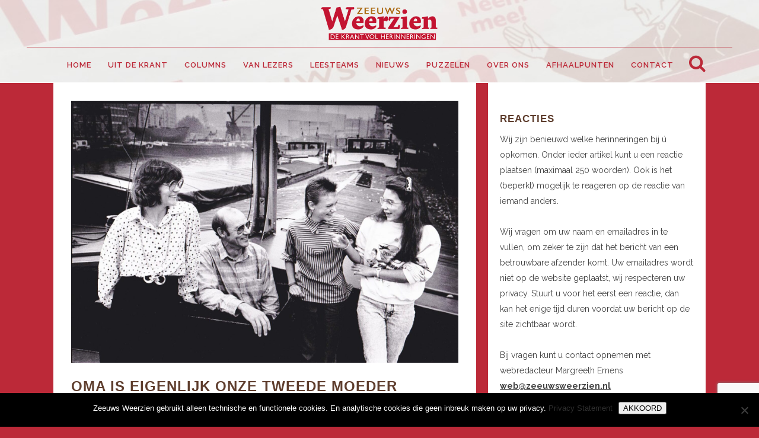

--- FILE ---
content_type: text/html; charset=UTF-8
request_url: https://www.zeeuwsweerzien.nl/oma-is-eigenlijk-onze-tweede-moeder/
body_size: 20281
content:
<!DOCTYPE html>
<html lang="nl-NL">
<head>
	<meta charset="UTF-8" />
	
				<meta name="viewport" content="width=device-width,initial-scale=1,user-scalable=no">
		
            
            
	<link rel="profile" href="https://gmpg.org/xfn/11" />
	<link rel="pingback" href="https://www.zeeuwsweerzien.nl/xmlrpc.php" />

	<meta name='robots' content='index, follow, max-image-preview:large, max-snippet:-1, max-video-preview:-1' />

	<!-- This site is optimized with the Yoast SEO plugin v22.6 - https://yoast.com/wordpress/plugins/seo/ -->
	<title>Oma is eigenlijk onze tweede moeder - Zeeuws Weerzien</title>
	<meta name="description" content="Schipperskinderen Ester en Lenny Molewijk uit Terneuzen groeiden bij hun oma op, zodat ze niet naar het internaat hoefden." />
	<link rel="canonical" href="https://www.zeeuwsweerzien.nl/oma-is-eigenlijk-onze-tweede-moeder/" />
	<meta property="og:locale" content="nl_NL" />
	<meta property="og:type" content="article" />
	<meta property="og:title" content="Oma is eigenlijk onze tweede moeder - Zeeuws Weerzien" />
	<meta property="og:description" content="Schipperskinderen Ester en Lenny Molewijk uit Terneuzen groeiden bij hun oma op, zodat ze niet naar het internaat hoefden." />
	<meta property="og:url" content="https://www.zeeuwsweerzien.nl/oma-is-eigenlijk-onze-tweede-moeder/" />
	<meta property="og:site_name" content="Zeeuws Weerzien" />
	<meta property="article:published_time" content="2021-07-12T06:30:50+00:00" />
	<meta property="article:modified_time" content="2021-07-12T06:41:21+00:00" />
	<meta property="og:image" content="https://www.zeeuwsweerzien.nl/wp-content/uploads/2021/07/addy-joop-lenny-en-ester-Molewijk-op-de-AB-OVO-k.jpg" />
	<meta property="og:image:width" content="1566" />
	<meta property="og:image:height" content="1060" />
	<meta property="og:image:type" content="image/jpeg" />
	<meta name="author" content="Margreeth Ernens" />
	<meta name="twitter:card" content="summary_large_image" />
	<meta name="twitter:label1" content="Geschreven door" />
	<meta name="twitter:data1" content="Margreeth Ernens" />
	<meta name="twitter:label2" content="Geschatte leestijd" />
	<meta name="twitter:data2" content="5 minuten" />
	<script type="application/ld+json" class="yoast-schema-graph">{"@context":"https://schema.org","@graph":[{"@type":"WebPage","@id":"https://www.zeeuwsweerzien.nl/oma-is-eigenlijk-onze-tweede-moeder/","url":"https://www.zeeuwsweerzien.nl/oma-is-eigenlijk-onze-tweede-moeder/","name":"Oma is eigenlijk onze tweede moeder - Zeeuws Weerzien","isPartOf":{"@id":"https://www.zeeuwsweerzien.nl/#website"},"primaryImageOfPage":{"@id":"https://www.zeeuwsweerzien.nl/oma-is-eigenlijk-onze-tweede-moeder/#primaryimage"},"image":{"@id":"https://www.zeeuwsweerzien.nl/oma-is-eigenlijk-onze-tweede-moeder/#primaryimage"},"thumbnailUrl":"https://www.zeeuwsweerzien.nl/wp-content/uploads/2021/07/addy-joop-lenny-en-ester-Molewijk-op-de-AB-OVO-k.jpg","datePublished":"2021-07-12T06:30:50+00:00","dateModified":"2021-07-12T06:41:21+00:00","author":{"@id":"https://www.zeeuwsweerzien.nl/#/schema/person/b864a8675d39102e25409a90c189c0aa"},"description":"Schipperskinderen Ester en Lenny Molewijk uit Terneuzen groeiden bij hun oma op, zodat ze niet naar het internaat hoefden.","breadcrumb":{"@id":"https://www.zeeuwsweerzien.nl/oma-is-eigenlijk-onze-tweede-moeder/#breadcrumb"},"inLanguage":"nl-NL","potentialAction":[{"@type":"ReadAction","target":["https://www.zeeuwsweerzien.nl/oma-is-eigenlijk-onze-tweede-moeder/"]}]},{"@type":"ImageObject","inLanguage":"nl-NL","@id":"https://www.zeeuwsweerzien.nl/oma-is-eigenlijk-onze-tweede-moeder/#primaryimage","url":"https://www.zeeuwsweerzien.nl/wp-content/uploads/2021/07/addy-joop-lenny-en-ester-Molewijk-op-de-AB-OVO-k.jpg","contentUrl":"https://www.zeeuwsweerzien.nl/wp-content/uploads/2021/07/addy-joop-lenny-en-ester-Molewijk-op-de-AB-OVO-k.jpg","width":1566,"height":1060,"caption":"Addy en Joop Molewijk met hun dochters Ester (r) en Lenny in de stuurhut van de AB-OVO."},{"@type":"BreadcrumbList","@id":"https://www.zeeuwsweerzien.nl/oma-is-eigenlijk-onze-tweede-moeder/#breadcrumb","itemListElement":[{"@type":"ListItem","position":1,"name":"Home","item":"https://www.zeeuwsweerzien.nl/"},{"@type":"ListItem","position":2,"name":"Oma is eigenlijk onze tweede moeder"}]},{"@type":"WebSite","@id":"https://www.zeeuwsweerzien.nl/#website","url":"https://www.zeeuwsweerzien.nl/","name":"Zeeuws Weerzien","description":"De gratis krant vol herinneringen","potentialAction":[{"@type":"SearchAction","target":{"@type":"EntryPoint","urlTemplate":"https://www.zeeuwsweerzien.nl/?s={search_term_string}"},"query-input":"required name=search_term_string"}],"inLanguage":"nl-NL"},{"@type":"Person","@id":"https://www.zeeuwsweerzien.nl/#/schema/person/b864a8675d39102e25409a90c189c0aa","name":"Margreeth Ernens","image":{"@type":"ImageObject","inLanguage":"nl-NL","@id":"https://www.zeeuwsweerzien.nl/#/schema/person/image/","url":"https://secure.gravatar.com/avatar/6d368da43bb3eaff111403adfa47380b?s=96&d=blank&r=g","contentUrl":"https://secure.gravatar.com/avatar/6d368da43bb3eaff111403adfa47380b?s=96&d=blank&r=g","caption":"Margreeth Ernens"},"url":"https://www.zeeuwsweerzien.nl/author/margreeth-ernens/"}]}</script>
	<!-- / Yoast SEO plugin. -->


<link rel='dns-prefetch' href='//fonts.googleapis.com' />
<link rel="alternate" type="application/rss+xml" title="Zeeuws Weerzien &raquo; feed" href="https://www.zeeuwsweerzien.nl/feed/" />
<link rel="alternate" type="application/rss+xml" title="Zeeuws Weerzien &raquo; reactiesfeed" href="https://www.zeeuwsweerzien.nl/comments/feed/" />
<link rel="alternate" type="application/rss+xml" title="Zeeuws Weerzien &raquo; Oma is eigenlijk onze tweede moeder reactiesfeed" href="https://www.zeeuwsweerzien.nl/oma-is-eigenlijk-onze-tweede-moeder/feed/" />
<script type="text/javascript">
window._wpemojiSettings = {"baseUrl":"https:\/\/s.w.org\/images\/core\/emoji\/14.0.0\/72x72\/","ext":".png","svgUrl":"https:\/\/s.w.org\/images\/core\/emoji\/14.0.0\/svg\/","svgExt":".svg","source":{"concatemoji":"https:\/\/www.zeeuwsweerzien.nl\/wp-includes\/js\/wp-emoji-release.min.js?ver=6.3.7"}};
/*! This file is auto-generated */
!function(i,n){var o,s,e;function c(e){try{var t={supportTests:e,timestamp:(new Date).valueOf()};sessionStorage.setItem(o,JSON.stringify(t))}catch(e){}}function p(e,t,n){e.clearRect(0,0,e.canvas.width,e.canvas.height),e.fillText(t,0,0);var t=new Uint32Array(e.getImageData(0,0,e.canvas.width,e.canvas.height).data),r=(e.clearRect(0,0,e.canvas.width,e.canvas.height),e.fillText(n,0,0),new Uint32Array(e.getImageData(0,0,e.canvas.width,e.canvas.height).data));return t.every(function(e,t){return e===r[t]})}function u(e,t,n){switch(t){case"flag":return n(e,"\ud83c\udff3\ufe0f\u200d\u26a7\ufe0f","\ud83c\udff3\ufe0f\u200b\u26a7\ufe0f")?!1:!n(e,"\ud83c\uddfa\ud83c\uddf3","\ud83c\uddfa\u200b\ud83c\uddf3")&&!n(e,"\ud83c\udff4\udb40\udc67\udb40\udc62\udb40\udc65\udb40\udc6e\udb40\udc67\udb40\udc7f","\ud83c\udff4\u200b\udb40\udc67\u200b\udb40\udc62\u200b\udb40\udc65\u200b\udb40\udc6e\u200b\udb40\udc67\u200b\udb40\udc7f");case"emoji":return!n(e,"\ud83e\udef1\ud83c\udffb\u200d\ud83e\udef2\ud83c\udfff","\ud83e\udef1\ud83c\udffb\u200b\ud83e\udef2\ud83c\udfff")}return!1}function f(e,t,n){var r="undefined"!=typeof WorkerGlobalScope&&self instanceof WorkerGlobalScope?new OffscreenCanvas(300,150):i.createElement("canvas"),a=r.getContext("2d",{willReadFrequently:!0}),o=(a.textBaseline="top",a.font="600 32px Arial",{});return e.forEach(function(e){o[e]=t(a,e,n)}),o}function t(e){var t=i.createElement("script");t.src=e,t.defer=!0,i.head.appendChild(t)}"undefined"!=typeof Promise&&(o="wpEmojiSettingsSupports",s=["flag","emoji"],n.supports={everything:!0,everythingExceptFlag:!0},e=new Promise(function(e){i.addEventListener("DOMContentLoaded",e,{once:!0})}),new Promise(function(t){var n=function(){try{var e=JSON.parse(sessionStorage.getItem(o));if("object"==typeof e&&"number"==typeof e.timestamp&&(new Date).valueOf()<e.timestamp+604800&&"object"==typeof e.supportTests)return e.supportTests}catch(e){}return null}();if(!n){if("undefined"!=typeof Worker&&"undefined"!=typeof OffscreenCanvas&&"undefined"!=typeof URL&&URL.createObjectURL&&"undefined"!=typeof Blob)try{var e="postMessage("+f.toString()+"("+[JSON.stringify(s),u.toString(),p.toString()].join(",")+"));",r=new Blob([e],{type:"text/javascript"}),a=new Worker(URL.createObjectURL(r),{name:"wpTestEmojiSupports"});return void(a.onmessage=function(e){c(n=e.data),a.terminate(),t(n)})}catch(e){}c(n=f(s,u,p))}t(n)}).then(function(e){for(var t in e)n.supports[t]=e[t],n.supports.everything=n.supports.everything&&n.supports[t],"flag"!==t&&(n.supports.everythingExceptFlag=n.supports.everythingExceptFlag&&n.supports[t]);n.supports.everythingExceptFlag=n.supports.everythingExceptFlag&&!n.supports.flag,n.DOMReady=!1,n.readyCallback=function(){n.DOMReady=!0}}).then(function(){return e}).then(function(){var e;n.supports.everything||(n.readyCallback(),(e=n.source||{}).concatemoji?t(e.concatemoji):e.wpemoji&&e.twemoji&&(t(e.twemoji),t(e.wpemoji)))}))}((window,document),window._wpemojiSettings);
</script>
<style type="text/css">
img.wp-smiley,
img.emoji {
	display: inline !important;
	border: none !important;
	box-shadow: none !important;
	height: 1em !important;
	width: 1em !important;
	margin: 0 0.07em !important;
	vertical-align: -0.1em !important;
	background: none !important;
	padding: 0 !important;
}
</style>
	<link rel='stylesheet' id='layerslider-css' href='https://www.zeeuwsweerzien.nl/wp-content/plugins/LayerSlider/static/layerslider/css/layerslider.css?ver=6.8.4' type='text/css' media='all' />
<link rel='stylesheet' id='wp-block-library-css' href='https://www.zeeuwsweerzien.nl/wp-includes/css/dist/block-library/style.min.css?ver=6.3.7' type='text/css' media='all' />
<style id='classic-theme-styles-inline-css' type='text/css'>
/*! This file is auto-generated */
.wp-block-button__link{color:#fff;background-color:#32373c;border-radius:9999px;box-shadow:none;text-decoration:none;padding:calc(.667em + 2px) calc(1.333em + 2px);font-size:1.125em}.wp-block-file__button{background:#32373c;color:#fff;text-decoration:none}
</style>
<style id='global-styles-inline-css' type='text/css'>
body{--wp--preset--color--black: #000000;--wp--preset--color--cyan-bluish-gray: #abb8c3;--wp--preset--color--white: #ffffff;--wp--preset--color--pale-pink: #f78da7;--wp--preset--color--vivid-red: #cf2e2e;--wp--preset--color--luminous-vivid-orange: #ff6900;--wp--preset--color--luminous-vivid-amber: #fcb900;--wp--preset--color--light-green-cyan: #7bdcb5;--wp--preset--color--vivid-green-cyan: #00d084;--wp--preset--color--pale-cyan-blue: #8ed1fc;--wp--preset--color--vivid-cyan-blue: #0693e3;--wp--preset--color--vivid-purple: #9b51e0;--wp--preset--gradient--vivid-cyan-blue-to-vivid-purple: linear-gradient(135deg,rgba(6,147,227,1) 0%,rgb(155,81,224) 100%);--wp--preset--gradient--light-green-cyan-to-vivid-green-cyan: linear-gradient(135deg,rgb(122,220,180) 0%,rgb(0,208,130) 100%);--wp--preset--gradient--luminous-vivid-amber-to-luminous-vivid-orange: linear-gradient(135deg,rgba(252,185,0,1) 0%,rgba(255,105,0,1) 100%);--wp--preset--gradient--luminous-vivid-orange-to-vivid-red: linear-gradient(135deg,rgba(255,105,0,1) 0%,rgb(207,46,46) 100%);--wp--preset--gradient--very-light-gray-to-cyan-bluish-gray: linear-gradient(135deg,rgb(238,238,238) 0%,rgb(169,184,195) 100%);--wp--preset--gradient--cool-to-warm-spectrum: linear-gradient(135deg,rgb(74,234,220) 0%,rgb(151,120,209) 20%,rgb(207,42,186) 40%,rgb(238,44,130) 60%,rgb(251,105,98) 80%,rgb(254,248,76) 100%);--wp--preset--gradient--blush-light-purple: linear-gradient(135deg,rgb(255,206,236) 0%,rgb(152,150,240) 100%);--wp--preset--gradient--blush-bordeaux: linear-gradient(135deg,rgb(254,205,165) 0%,rgb(254,45,45) 50%,rgb(107,0,62) 100%);--wp--preset--gradient--luminous-dusk: linear-gradient(135deg,rgb(255,203,112) 0%,rgb(199,81,192) 50%,rgb(65,88,208) 100%);--wp--preset--gradient--pale-ocean: linear-gradient(135deg,rgb(255,245,203) 0%,rgb(182,227,212) 50%,rgb(51,167,181) 100%);--wp--preset--gradient--electric-grass: linear-gradient(135deg,rgb(202,248,128) 0%,rgb(113,206,126) 100%);--wp--preset--gradient--midnight: linear-gradient(135deg,rgb(2,3,129) 0%,rgb(40,116,252) 100%);--wp--preset--font-size--small: 13px;--wp--preset--font-size--medium: 20px;--wp--preset--font-size--large: 36px;--wp--preset--font-size--x-large: 42px;--wp--preset--spacing--20: 0.44rem;--wp--preset--spacing--30: 0.67rem;--wp--preset--spacing--40: 1rem;--wp--preset--spacing--50: 1.5rem;--wp--preset--spacing--60: 2.25rem;--wp--preset--spacing--70: 3.38rem;--wp--preset--spacing--80: 5.06rem;--wp--preset--shadow--natural: 6px 6px 9px rgba(0, 0, 0, 0.2);--wp--preset--shadow--deep: 12px 12px 50px rgba(0, 0, 0, 0.4);--wp--preset--shadow--sharp: 6px 6px 0px rgba(0, 0, 0, 0.2);--wp--preset--shadow--outlined: 6px 6px 0px -3px rgba(255, 255, 255, 1), 6px 6px rgba(0, 0, 0, 1);--wp--preset--shadow--crisp: 6px 6px 0px rgba(0, 0, 0, 1);}:where(.is-layout-flex){gap: 0.5em;}:where(.is-layout-grid){gap: 0.5em;}body .is-layout-flow > .alignleft{float: left;margin-inline-start: 0;margin-inline-end: 2em;}body .is-layout-flow > .alignright{float: right;margin-inline-start: 2em;margin-inline-end: 0;}body .is-layout-flow > .aligncenter{margin-left: auto !important;margin-right: auto !important;}body .is-layout-constrained > .alignleft{float: left;margin-inline-start: 0;margin-inline-end: 2em;}body .is-layout-constrained > .alignright{float: right;margin-inline-start: 2em;margin-inline-end: 0;}body .is-layout-constrained > .aligncenter{margin-left: auto !important;margin-right: auto !important;}body .is-layout-constrained > :where(:not(.alignleft):not(.alignright):not(.alignfull)){max-width: var(--wp--style--global--content-size);margin-left: auto !important;margin-right: auto !important;}body .is-layout-constrained > .alignwide{max-width: var(--wp--style--global--wide-size);}body .is-layout-flex{display: flex;}body .is-layout-flex{flex-wrap: wrap;align-items: center;}body .is-layout-flex > *{margin: 0;}body .is-layout-grid{display: grid;}body .is-layout-grid > *{margin: 0;}:where(.wp-block-columns.is-layout-flex){gap: 2em;}:where(.wp-block-columns.is-layout-grid){gap: 2em;}:where(.wp-block-post-template.is-layout-flex){gap: 1.25em;}:where(.wp-block-post-template.is-layout-grid){gap: 1.25em;}.has-black-color{color: var(--wp--preset--color--black) !important;}.has-cyan-bluish-gray-color{color: var(--wp--preset--color--cyan-bluish-gray) !important;}.has-white-color{color: var(--wp--preset--color--white) !important;}.has-pale-pink-color{color: var(--wp--preset--color--pale-pink) !important;}.has-vivid-red-color{color: var(--wp--preset--color--vivid-red) !important;}.has-luminous-vivid-orange-color{color: var(--wp--preset--color--luminous-vivid-orange) !important;}.has-luminous-vivid-amber-color{color: var(--wp--preset--color--luminous-vivid-amber) !important;}.has-light-green-cyan-color{color: var(--wp--preset--color--light-green-cyan) !important;}.has-vivid-green-cyan-color{color: var(--wp--preset--color--vivid-green-cyan) !important;}.has-pale-cyan-blue-color{color: var(--wp--preset--color--pale-cyan-blue) !important;}.has-vivid-cyan-blue-color{color: var(--wp--preset--color--vivid-cyan-blue) !important;}.has-vivid-purple-color{color: var(--wp--preset--color--vivid-purple) !important;}.has-black-background-color{background-color: var(--wp--preset--color--black) !important;}.has-cyan-bluish-gray-background-color{background-color: var(--wp--preset--color--cyan-bluish-gray) !important;}.has-white-background-color{background-color: var(--wp--preset--color--white) !important;}.has-pale-pink-background-color{background-color: var(--wp--preset--color--pale-pink) !important;}.has-vivid-red-background-color{background-color: var(--wp--preset--color--vivid-red) !important;}.has-luminous-vivid-orange-background-color{background-color: var(--wp--preset--color--luminous-vivid-orange) !important;}.has-luminous-vivid-amber-background-color{background-color: var(--wp--preset--color--luminous-vivid-amber) !important;}.has-light-green-cyan-background-color{background-color: var(--wp--preset--color--light-green-cyan) !important;}.has-vivid-green-cyan-background-color{background-color: var(--wp--preset--color--vivid-green-cyan) !important;}.has-pale-cyan-blue-background-color{background-color: var(--wp--preset--color--pale-cyan-blue) !important;}.has-vivid-cyan-blue-background-color{background-color: var(--wp--preset--color--vivid-cyan-blue) !important;}.has-vivid-purple-background-color{background-color: var(--wp--preset--color--vivid-purple) !important;}.has-black-border-color{border-color: var(--wp--preset--color--black) !important;}.has-cyan-bluish-gray-border-color{border-color: var(--wp--preset--color--cyan-bluish-gray) !important;}.has-white-border-color{border-color: var(--wp--preset--color--white) !important;}.has-pale-pink-border-color{border-color: var(--wp--preset--color--pale-pink) !important;}.has-vivid-red-border-color{border-color: var(--wp--preset--color--vivid-red) !important;}.has-luminous-vivid-orange-border-color{border-color: var(--wp--preset--color--luminous-vivid-orange) !important;}.has-luminous-vivid-amber-border-color{border-color: var(--wp--preset--color--luminous-vivid-amber) !important;}.has-light-green-cyan-border-color{border-color: var(--wp--preset--color--light-green-cyan) !important;}.has-vivid-green-cyan-border-color{border-color: var(--wp--preset--color--vivid-green-cyan) !important;}.has-pale-cyan-blue-border-color{border-color: var(--wp--preset--color--pale-cyan-blue) !important;}.has-vivid-cyan-blue-border-color{border-color: var(--wp--preset--color--vivid-cyan-blue) !important;}.has-vivid-purple-border-color{border-color: var(--wp--preset--color--vivid-purple) !important;}.has-vivid-cyan-blue-to-vivid-purple-gradient-background{background: var(--wp--preset--gradient--vivid-cyan-blue-to-vivid-purple) !important;}.has-light-green-cyan-to-vivid-green-cyan-gradient-background{background: var(--wp--preset--gradient--light-green-cyan-to-vivid-green-cyan) !important;}.has-luminous-vivid-amber-to-luminous-vivid-orange-gradient-background{background: var(--wp--preset--gradient--luminous-vivid-amber-to-luminous-vivid-orange) !important;}.has-luminous-vivid-orange-to-vivid-red-gradient-background{background: var(--wp--preset--gradient--luminous-vivid-orange-to-vivid-red) !important;}.has-very-light-gray-to-cyan-bluish-gray-gradient-background{background: var(--wp--preset--gradient--very-light-gray-to-cyan-bluish-gray) !important;}.has-cool-to-warm-spectrum-gradient-background{background: var(--wp--preset--gradient--cool-to-warm-spectrum) !important;}.has-blush-light-purple-gradient-background{background: var(--wp--preset--gradient--blush-light-purple) !important;}.has-blush-bordeaux-gradient-background{background: var(--wp--preset--gradient--blush-bordeaux) !important;}.has-luminous-dusk-gradient-background{background: var(--wp--preset--gradient--luminous-dusk) !important;}.has-pale-ocean-gradient-background{background: var(--wp--preset--gradient--pale-ocean) !important;}.has-electric-grass-gradient-background{background: var(--wp--preset--gradient--electric-grass) !important;}.has-midnight-gradient-background{background: var(--wp--preset--gradient--midnight) !important;}.has-small-font-size{font-size: var(--wp--preset--font-size--small) !important;}.has-medium-font-size{font-size: var(--wp--preset--font-size--medium) !important;}.has-large-font-size{font-size: var(--wp--preset--font-size--large) !important;}.has-x-large-font-size{font-size: var(--wp--preset--font-size--x-large) !important;}
.wp-block-navigation a:where(:not(.wp-element-button)){color: inherit;}
:where(.wp-block-post-template.is-layout-flex){gap: 1.25em;}:where(.wp-block-post-template.is-layout-grid){gap: 1.25em;}
:where(.wp-block-columns.is-layout-flex){gap: 2em;}:where(.wp-block-columns.is-layout-grid){gap: 2em;}
.wp-block-pullquote{font-size: 1.5em;line-height: 1.6;}
</style>
<link rel='stylesheet' id='better-recent-comments-css' href='https://www.zeeuwsweerzien.nl/wp-content/plugins/better-recent-comments/assets/css/better-recent-comments.min.css?ver=6.3.7' type='text/css' media='all' />
<link rel='stylesheet' id='contact-form-7-css' href='https://www.zeeuwsweerzien.nl/wp-content/plugins/contact-form-7/includes/css/styles.css?ver=5.9.8' type='text/css' media='all' />
<link rel='stylesheet' id='cookie-notice-front-css' href='https://www.zeeuwsweerzien.nl/wp-content/plugins/cookie-notice/css/front.min.css?ver=2.5.11' type='text/css' media='all' />
<link rel='stylesheet' id='mediaelement-css' href='https://www.zeeuwsweerzien.nl/wp-includes/js/mediaelement/mediaelementplayer-legacy.min.css?ver=4.2.17' type='text/css' media='all' />
<link rel='stylesheet' id='wp-mediaelement-css' href='https://www.zeeuwsweerzien.nl/wp-includes/js/mediaelement/wp-mediaelement.min.css?ver=6.3.7' type='text/css' media='all' />
<link rel='stylesheet' id='bridge-default-style-css' href='https://www.zeeuwsweerzien.nl/wp-content/themes/bridge/style.css?ver=6.3.7' type='text/css' media='all' />
<link rel='stylesheet' id='bridge-qode-font_awesome-css' href='https://www.zeeuwsweerzien.nl/wp-content/themes/bridge/css/font-awesome/css/font-awesome.min.css?ver=6.3.7' type='text/css' media='all' />
<link rel='stylesheet' id='bridge-qode-font_elegant-css' href='https://www.zeeuwsweerzien.nl/wp-content/themes/bridge/css/elegant-icons/style.min.css?ver=6.3.7' type='text/css' media='all' />
<link rel='stylesheet' id='bridge-qode-linea_icons-css' href='https://www.zeeuwsweerzien.nl/wp-content/themes/bridge/css/linea-icons/style.css?ver=6.3.7' type='text/css' media='all' />
<link rel='stylesheet' id='bridge-qode-dripicons-css' href='https://www.zeeuwsweerzien.nl/wp-content/themes/bridge/css/dripicons/dripicons.css?ver=6.3.7' type='text/css' media='all' />
<link rel='stylesheet' id='bridge-stylesheet-css' href='https://www.zeeuwsweerzien.nl/wp-content/themes/bridge/css/stylesheet.min.css?ver=6.3.7' type='text/css' media='all' />
<style id='bridge-stylesheet-inline-css' type='text/css'>
   .postid-3327.disabled_footer_top .footer_top_holder, .postid-3327.disabled_footer_bottom .footer_bottom_holder { display: none;}


</style>
<link rel='stylesheet' id='bridge-print-css' href='https://www.zeeuwsweerzien.nl/wp-content/themes/bridge/css/print.css?ver=6.3.7' type='text/css' media='all' />
<link rel='stylesheet' id='bridge-style-dynamic-css' href='https://www.zeeuwsweerzien.nl/wp-content/themes/bridge/css/style_dynamic_callback.php?ver=6.3.7' type='text/css' media='all' />
<link rel='stylesheet' id='bridge-responsive-css' href='https://www.zeeuwsweerzien.nl/wp-content/themes/bridge/css/responsive.min.css?ver=6.3.7' type='text/css' media='all' />
<link rel='stylesheet' id='bridge-style-dynamic-responsive-css' href='https://www.zeeuwsweerzien.nl/wp-content/themes/bridge/css/style_dynamic_responsive_callback.php?ver=6.3.7' type='text/css' media='all' />
<link rel='stylesheet' id='js_composer_front-css' href='https://www.zeeuwsweerzien.nl/wp-content/plugins/js_composer/assets/css/js_composer.min.css?ver=7.0' type='text/css' media='all' />
<link rel='stylesheet' id='bridge-style-handle-google-fonts-css' href='https://fonts.googleapis.com/css?family=Raleway%3A100%2C200%2C300%2C400%2C500%2C600%2C700%2C800%2C900%2C300italic%2C400italic%2C700italic&#038;subset=latin%2Clatin-ext&#038;ver=1.0.0' type='text/css' media='all' />
<script type='text/javascript' id='layerslider-greensock-js-extra'>
/* <![CDATA[ */
var LS_Meta = {"v":"6.8.4"};
/* ]]> */
</script>
<script type='text/javascript' src='https://www.zeeuwsweerzien.nl/wp-content/plugins/LayerSlider/static/layerslider/js/greensock.js?ver=1.19.0' id='layerslider-greensock-js'></script>
<script type='text/javascript' src='https://www.zeeuwsweerzien.nl/wp-includes/js/jquery/jquery.min.js?ver=3.7.0' id='jquery-core-js'></script>
<script type='text/javascript' src='https://www.zeeuwsweerzien.nl/wp-includes/js/jquery/jquery-migrate.min.js?ver=3.4.1' id='jquery-migrate-js'></script>
<script type='text/javascript' src='https://www.zeeuwsweerzien.nl/wp-content/plugins/LayerSlider/static/layerslider/js/layerslider.kreaturamedia.jquery.js?ver=6.8.4' id='layerslider-js'></script>
<script type='text/javascript' src='https://www.zeeuwsweerzien.nl/wp-content/plugins/LayerSlider/static/layerslider/js/layerslider.transitions.js?ver=6.8.4' id='layerslider-transitions-js'></script>
<script id="cookie-notice-front-js-before" type="text/javascript">
var cnArgs = {"ajaxUrl":"https:\/\/www.zeeuwsweerzien.nl\/wp-admin\/admin-ajax.php","nonce":"48a62e967e","hideEffect":"fade","position":"bottom","onScroll":false,"onScrollOffset":100,"onClick":false,"cookieName":"cookie_notice_accepted","cookieTime":2592000,"cookieTimeRejected":2592000,"globalCookie":false,"redirection":false,"cache":false,"revokeCookies":false,"revokeCookiesOpt":"automatic"};
</script>
<script type='text/javascript' src='https://www.zeeuwsweerzien.nl/wp-content/plugins/cookie-notice/js/front.min.js?ver=2.5.11' id='cookie-notice-front-js'></script>
<script></script><meta name="generator" content="Powered by LayerSlider 6.8.4 - Multi-Purpose, Responsive, Parallax, Mobile-Friendly Slider Plugin for WordPress." />
<!-- LayerSlider updates and docs at: https://layerslider.kreaturamedia.com -->
<link rel="https://api.w.org/" href="https://www.zeeuwsweerzien.nl/wp-json/" /><link rel="alternate" type="application/json" href="https://www.zeeuwsweerzien.nl/wp-json/wp/v2/posts/3327" /><link rel="EditURI" type="application/rsd+xml" title="RSD" href="https://www.zeeuwsweerzien.nl/xmlrpc.php?rsd" />
<meta name="generator" content="WordPress 6.3.7" />
<link rel='shortlink' href='https://www.zeeuwsweerzien.nl/?p=3327' />
<link rel="alternate" type="application/json+oembed" href="https://www.zeeuwsweerzien.nl/wp-json/oembed/1.0/embed?url=https%3A%2F%2Fwww.zeeuwsweerzien.nl%2Foma-is-eigenlijk-onze-tweede-moeder%2F" />
<link rel="alternate" type="text/xml+oembed" href="https://www.zeeuwsweerzien.nl/wp-json/oembed/1.0/embed?url=https%3A%2F%2Fwww.zeeuwsweerzien.nl%2Foma-is-eigenlijk-onze-tweede-moeder%2F&#038;format=xml" />
<!-- HFCM by 99 Robots - Snippet # 1: Google Analytics -->
<!-- Global site tag (gtag.js) - Google Ads: 443712580 --> <script async src="https://www.googletagmanager.com/gtag/js?id=AW-443712580"></script> <script> window.dataLayer = window.dataLayer || []; function gtag(){dataLayer.push(arguments);} gtag('js', new Date()); gtag('config', 'AW-443712580'); </script>
<!-- /end HFCM by 99 Robots -->
<!-- HFCM by 99 Robots - Snippet # 2: Ads 2 -->
<!-- Event snippet for Website traffic conversion page -->
<script>
  gtag('event', 'conversion', {'send_to': 'AW-443712580/gr_HCKrbhP0BEMSIytMB'});
</script>

<!-- /end HFCM by 99 Robots -->
<style type="text/css">.recentcomments a{display:inline !important;padding:0 !important;margin:0 !important;}</style><meta name="generator" content="Powered by WPBakery Page Builder - drag and drop page builder for WordPress."/>
<meta name="generator" content="Powered by Slider Revolution 6.5.14 - responsive, Mobile-Friendly Slider Plugin for WordPress with comfortable drag and drop interface." />
<link rel="icon" href="https://www.zeeuwsweerzien.nl/wp-content/uploads/2021/01/cropped-Z-site-identity-ZW-32x32.png" sizes="32x32" />
<link rel="icon" href="https://www.zeeuwsweerzien.nl/wp-content/uploads/2021/01/cropped-Z-site-identity-ZW-192x192.png" sizes="192x192" />
<link rel="apple-touch-icon" href="https://www.zeeuwsweerzien.nl/wp-content/uploads/2021/01/cropped-Z-site-identity-ZW-180x180.png" />
<meta name="msapplication-TileImage" content="https://www.zeeuwsweerzien.nl/wp-content/uploads/2021/01/cropped-Z-site-identity-ZW-270x270.png" />
<script>function setREVStartSize(e){
			//window.requestAnimationFrame(function() {
				window.RSIW = window.RSIW===undefined ? window.innerWidth : window.RSIW;
				window.RSIH = window.RSIH===undefined ? window.innerHeight : window.RSIH;
				try {
					var pw = document.getElementById(e.c).parentNode.offsetWidth,
						newh;
					pw = pw===0 || isNaN(pw) ? window.RSIW : pw;
					e.tabw = e.tabw===undefined ? 0 : parseInt(e.tabw);
					e.thumbw = e.thumbw===undefined ? 0 : parseInt(e.thumbw);
					e.tabh = e.tabh===undefined ? 0 : parseInt(e.tabh);
					e.thumbh = e.thumbh===undefined ? 0 : parseInt(e.thumbh);
					e.tabhide = e.tabhide===undefined ? 0 : parseInt(e.tabhide);
					e.thumbhide = e.thumbhide===undefined ? 0 : parseInt(e.thumbhide);
					e.mh = e.mh===undefined || e.mh=="" || e.mh==="auto" ? 0 : parseInt(e.mh,0);
					if(e.layout==="fullscreen" || e.l==="fullscreen")
						newh = Math.max(e.mh,window.RSIH);
					else{
						e.gw = Array.isArray(e.gw) ? e.gw : [e.gw];
						for (var i in e.rl) if (e.gw[i]===undefined || e.gw[i]===0) e.gw[i] = e.gw[i-1];
						e.gh = e.el===undefined || e.el==="" || (Array.isArray(e.el) && e.el.length==0)? e.gh : e.el;
						e.gh = Array.isArray(e.gh) ? e.gh : [e.gh];
						for (var i in e.rl) if (e.gh[i]===undefined || e.gh[i]===0) e.gh[i] = e.gh[i-1];
											
						var nl = new Array(e.rl.length),
							ix = 0,
							sl;
						e.tabw = e.tabhide>=pw ? 0 : e.tabw;
						e.thumbw = e.thumbhide>=pw ? 0 : e.thumbw;
						e.tabh = e.tabhide>=pw ? 0 : e.tabh;
						e.thumbh = e.thumbhide>=pw ? 0 : e.thumbh;
						for (var i in e.rl) nl[i] = e.rl[i]<window.RSIW ? 0 : e.rl[i];
						sl = nl[0];
						for (var i in nl) if (sl>nl[i] && nl[i]>0) { sl = nl[i]; ix=i;}
						var m = pw>(e.gw[ix]+e.tabw+e.thumbw) ? 1 : (pw-(e.tabw+e.thumbw)) / (e.gw[ix]);
						newh =  (e.gh[ix] * m) + (e.tabh + e.thumbh);
					}
					var el = document.getElementById(e.c);
					if (el!==null && el) el.style.height = newh+"px";
					el = document.getElementById(e.c+"_wrapper");
					if (el!==null && el) {
						el.style.height = newh+"px";
						el.style.display = "block";
					}
				} catch(e){
					console.log("Failure at Presize of Slider:" + e)
				}
			//});
		  };</script>
		<style type="text/css" id="wp-custom-css">
			
.post-grid .item .layer-media img {
    max-height: 170px;
}



#post-grid-1295 .element_0, #post-grid-1310 .element_0 {
    font-family: georgia;
		text-transform: uppercase;
    letter-spacing: 1px;
    font-weight: 600;
		margin-top: 10px;
}

#post-grid-1295 .element_0 a, #post-grid-1310 .element_0 a {
    color: #5f3e2e !important;
    font-size: 20px !important;
	line-height: 1.3em;
}

#post-grid-1295 .element_0 a:hover, #post-grid-1310 .element_0 a:hover {
    color: #dd3333 !important;
}

.post-grid .item .layer-media img:hover {
	  opacity: 0.5;
}

#post-grid-1295 .item, #post-grid-1310 .item {
    margin: 10px 10px 30px 0;
}
	

#post-grid-1295 .pagination .page-numbers, #post-grid-1310 .pagination .page-numbers {
    background: #5f3e2e !important;
}

.two_columns_66_33>.column2>.column_inner  {
  padding: 20px 20px 50px 20px;
  background: #fff;
}

div.comment_form {
  padding: 20px 20px 50px 20px;
  background: #fff;
  width: 94%;
}

#respond textarea, #respond input[type="text"], #respond input[type="email"], #respond textarea, .contact_form input[type="text"], .contact_form textarea {
	background-color: #efefef;
	color: #000 !important;
	font-size: 16px;
	font-weight: 600;
}
.time {
  float: right;
	background-color: #dd3333;
	padding: 3px 7px;
	color: #fff;
	font-size: 15px;
}

.blog_holder article .post_info {
	border-style: solid;
	border-color: #dd3333;
	border-bottom-width: 1px;
	border-top-width: 1px;
	padding-bottom: 10px;
	padding-top: 10px;
	margin-bottom: 40px;
}

.post_info {
	color: #5f3e2e !important;
}

.post_info a {
	color: #dd3333 !important;
}


.post_author {
	display: none;
}

.icon_social_holder {
	padding: 0;
		margin-bottom: -20px;
}

.comment_holder {
    padding: 8px 0 8px;
}

.recentcomments a {
	color: #dd3333 !important;
}


.comment_holder .comment .text .comment-reply-link, .comment_holder .comment .text .replay {
    font-size: 15px;
}

.tags_text { 
	text-align: right;

}
.tags_text h5, .tags_text a {
	font-size: .8em;
	color: #aaa;
}

.three_columns > .column2, .three_columns > .column1 {
    width: 50%; 
}

.three_columns> .column3, .comment-form-cookies-consent, .comment_number {
	display:none;
}

.comment-author-link {
	font-weight: 600;
}

.comment_holder .comment .image {
	display: none;
}
.comment_holder .comment .text {
    padding: 0 0 0 0px;
}	
	

.tabelcel {
	width: 30%;
	background-color: #fff;
	height: 130px;!important;
	vertical-align: middle;
	border-color: #fff;
}
.recent-comments-list .comment-excerpt+.comment-date, .recent-comments-list .comment-post+.comment-date {
  border-bottom-width: 1px;
  border-bottom-style: dashed;
  margin-bottom: 10px;
	padding-bottom: 15px;
}

.latest_post_text_inner h2 {
	margin-bottom: 0px;
	min-height: 100px;
}

.latest_post_holder.boxes>ul>li .latest_post {
    min-height: 380px;
}

@media only screen and (max-width: 950px) {
.latest_post_holder.boxes>ul>li .latest_post {
    min-height: 440px;
}
}

.latest_post_holder.boxes .boxes_image a img {
    min-height: 220px;
	width: auto;
}

.header_bottom {		
	background-image: url(https://www.zeeuwsweerzien.nl/wp-content/uploads/2019/11/krant-nr-1.jpg);
	background-position: center;
  background-repeat: no-repeat;
  background-size: cover;
	height: auto;
}

header.sticky .logo_wrapper, header.sticky.centered_logo .logo_wrapper, header.sticky .side_menu_button, header.sticky .shopping_cart_inner {
    display: none;
}


.latest_post_two_holder .latest_post_two_text {
    padding: 51px 33px 19px 0px;
}



.blog_single.blog_holder {
	background-color: #fff;
	padding: 30px;
}





.main_menu ul li:before {
  color: #bc2938 !important;
}


.mobile_menu_button .fa {
color: #bc2938;
	font-size: 30px;
}

	 header:not(.with_hover_bg_color) nav.main_menu > ul > li:hover > a span:not(.plus), header:not(.with_hover_bg_color) nav.main_menu > ul > li.active > a span:not(.plus)
{
  border-color: #bc2938;
  border-radius: 28px;
  background: #fff;
	margin-top: 10px;
}


header:not(.with_hover_bg_color) nav.main_menu > ul > li > a span:not(.plus) {
    padding: 20px 12px !important;
}

@media only screen and (min-width: 1000px) { 	
	.light.header_style_on_scroll .side_menu_button>a, .light:not(.sticky):not(.scrolled) .side_menu_button>a {
  color: #bc2938;
  font-size: 30px;
	margin-top: -20px;
}
header:not(.with_hover_bg_color) nav.main_menu > ul > li:hover > a span:not(.plus), header:not(.with_hover_bg_color) nav.main_menu > ul > li.active > a span:not(.plus) {
    border-color: #bc2938;
    border-radius: 28px;
    background: #fff;
    margin-top: 10px;
		margin-left: 12px;
    padding: 10px 6px 10px 6px !important;
}
	.kolomrechtssmaller {
		padding-right: 50px;
	}
	}



.latest_post_two_info {
	display: none !important;
}


header.centered_logo .header_inner_left {
    margin: 15px 0 0px;
}

	 .contentborder {
		 padding: 10px;
	 }


 @media only screen and (min-width: 1000px) {
	 .header_inner_left, .latest_post_two_inner {
	border-bottom-style: solid;
	border-bottom-width: 1px;
	border-bottom-color: #bc2938;
	padding-bottom: 5px;
}
.savon img {
    width: 171%;
    max-width: 200%;
    margin-top: -130px;
    margin-bottom: 40px;
    transform: rotate(4deg);
    -ms-transform: rotate(4deg);
    -moz-transform: rotate(-4deg);
    -webkit-transform: rotate(4deg);
    -o-transform: rotate(4deg);
    margin-left: -45px;
}
	 .contentborder {
		 padding: 30px;
	 }
	}

	 	 nav.main_menu>ul>li>a {
    position: relative;
    padding: 0 0px;
	 }



p {
    color: #424242;
    margin-bottom: 20px;
}

p a {
    color: #bc2938 !important;
}

.footer_bottom a:hover {    
	color: #bc2938 !important;}


a:hover {
    color: #000 !important;
}




h1, h2 {
	margin-bottom: 30px;
}

h3 {
  margin-top: 30px;
	margin-bottom: 10px;
}

.latest_post {
	margin-top: 20px !important;
	border-bottom-style: solid;
	border-bottom-width: 1px;
	border-bottom-color: #bc2938;
}

.latest_post_inner .post_infos {
	margin-bottom: 20px;
}

table {
		table-layout: fixed;
  width: 100%;
  border-collapse: collapse;
}

table td, table th {
    text-align: left;
}

th, th, td {
  border: 2px solid #9d9f9e;
}

tbody tr:nth-child(odd) {
  background-color: #ededed;
}

tbody tr:nth-child(even) {
  background-color: #fff;
}

nav.main_menu .fa {
	font-size: 30px;
	color: #bc2938;
}

.mobile_menu  {
	padding-left: 30px;
}

.contentborder, .wpb_single_image img, .latest_post_two_image img {
	border-style: solid;
	border-width: 1px;
	border-color: #888;
	-webkit-box-shadow: -1px 1px 5px 9px rgba(0,0,0,0.35) !important;
-moz-box-shadow: -1px 1px 5px 9px rgba(0,0,0,0.35) !important;
box-shadow: -1px 1px 15px 2px rgba(0,0,0,0.35) !important;
}


.latest_post_two_holder .latest_post_two_inner {
    background-color: rgba(0,0,0,0.0);
}


.light:not(.sticky):not(.scrolled) nav.main_menu>ul>li.active>a {
	color: #5f3e2e;
}

.light:not(.sticky):not(.scrolled) nav.main_menu>ul>li>a, nav.main_menu>ul>li>a {
	color: #bc2938;
}


.transparent_content {
  background-position: center;
  background-repeat: no-repeat;
  background-size: cover;
}


.wpcf7 input[type="text"],
.wpcf7 input[type="email"],
.wpcf7 textarea, textarea.wpcf7-form-control.wpcf7-textarea
{
    background-color: #ededed;
    color: #000;
    width: 100%;
}

.footer_top .textwidget, .footer_top a, .footer_top li, .footer_top p, .footer_top span{
    color: #dedede;
}

.wpcf7-response-output {
	color:#5f3e2e !important;
}

.social_share_dropdown ul {
    background-color: #fff;
}

.social_share_dropdown ul li img {
    width: 42px;
	padding: 5px 0 0 0;
}

.page_share {
    text-align: right;
}

.social_share_holder {
	padding: 18px;
	background-color: #dedede;
}

	.q_logo a, .q_logo img {
    height: 69px !important;
		margin-top: -10px;
}


@media (max-width: 760px) {
	h1 {
    font-size: 1.8em;
	}
	.vc_custom_1573475905239, .vc_custom_1573389744635 {
		padding-left: 15px !important;
				padding-right: 15px !important;
	}
	.q_logo a, .q_logo img {
    height: 69px !important;
}
	.videomobiel {
		max-width: 100% !important;
	}
	.latest_post_holder.image_in_box .latest_post_text {
    padding: 120px 0 0 0px;
}
	.container aside {
    padding: 16px;
}
}

.buttondoneer { 
background: #bc2938;
width: 240px;
	display: block;
	padding: 10px;
	border-radius: 12px;
	border-color: rgb(119, 21, 47);
	border-style: solid;
	border-width: 3px;
	margin: 32px 0;
}

.doneerlink {
	font-size: 26px;
	    font-family: 'Georgia', sans-serif;
	color: #fff;
	font-weight: 600;
}

.buttondoneerfooter {
	background: #bc2938;
	width: 200px;
	display: inline-block;
	padding: 10px;
	border-radius: 12px;
	border-color: #fff;
	border-style: solid;
	border-width: 3px;
	margin: 32px 0;
	height: 70px;
}


.doneerlinkfooter {
	font-size: 18px;
	    font-family: 'Georgia', sans-serif;
	font-weight: 600;
}
a.doneerlinkfooter:hover, a.doneerlinkfooterklein:hover {
    color: #000 !important;
}

a.doneerlinkfooterklein {
	line-height: 9px !important;
}

.two_columns_75_25>.column2 {
	background: #fff;
	margin-top: 30px;
	padding-top: 20px;
}

.widget.widget_recent_entries ul li { 
	border-bottom: 1px solid #000;
	padding: 0px 0 5px 0;
	margin-right: 20px;
}

aside .widget li {
  margin: 0 20px 10px 0 !important;
	border-bottom: 1px solid #000;
	padding: 0px 0 5px 0;
}

aside .widget h5 {
	border-top: 1px dashed #e2e2e2;
	padding-top: 30px;
	margin-right: 20px;
}

.widget.widget_search form input[type=text] {
	border: 1px solid #000;
}

.widget.widget_archive select, .widget.widget_categories select, .widget.widget_text select {
	border: 1px solid #000;
	width: 90%;
}

.contentborder, .wpb_single_image img, .latest_post_two_image img {
    -webkit-box-shadow: 0px 0px 0px 0px rgb(0 0 0 / 0%);
    -moz-box-shadow: 0px 0px 0px 0px rgba(0,0,0,0);
    box-shadow: 0px 0px 0px 0px rgb(0 0 0 / 0%);
}

.wpb_single_image img {
	max-width: 145%;
}

.sidebarimage {
		max-width: 68%;
}

@media (max-width: 760px) {
	.slider {
	font-size: 18px;
	line-height: 24px;
}
	.sponsorlinks {
	font-size: 11px;
	line-height: 17px;
	}
	.wpb_single_image img {
	max-width: 110%;
}
	.sidebarimage {
		max-width: 90%;
}
	.sponsorlinks {
		font-size: 15px;
	}
}



.widget_block a {
		color: #fff !important;
}


.widget_block a:hover {
		color: #bc2938 !important;
}
		</style>
		<noscript><style> .wpb_animate_when_almost_visible { opacity: 1; }</style></noscript></head>

<body data-rsssl=1 class="post-template-default single single-post postid-3327 single-format-standard bridge-core-1.0.6 cookies-not-set  qode-title-hidden footer_responsive_adv transparent_content qode-child-theme-ver-1.0.0 qode-theme-ver-18.2 qode-theme-bridge wpb-js-composer js-comp-ver-7.0 vc_responsive" itemscope itemtype="http://schema.org/WebPage">




<div class="wrapper">
	<div class="wrapper_inner">

    
		<!-- Google Analytics start -->
				<!-- Google Analytics end -->

		
	<header class=" centered_logo scroll_header_top_area light stick scrolled_not_transparent with_border page_header">
	<div class="header_inner clearfix">
		<form role="search" id="searchform" action="https://www.zeeuwsweerzien.nl/" class="qode_search_form" method="get">
    
            <i class="qode_icon_font_awesome fa fa-search qode_icon_in_search" ></i>            <input type="text" placeholder="Zoeken" name="s" class="qode_search_field" autocomplete="off" />
            <input type="submit" value="Zoeken" />

            <div class="qode_search_close">
                <a href="#">
                    <i class="qode_icon_font_awesome fa fa-times qode_icon_in_search" ></i>                </a>
            </div>
            </form>
		<div class="header_top_bottom_holder">
			
			<div class="header_bottom clearfix" style='' >
											<div class="header_inner_left">
																	<div class="mobile_menu_button">
		<span>
			<i class="qode_icon_font_awesome fa fa-bars " ></i>		</span>
	</div>
								<div class="logo_wrapper" >
	<div class="q_logo">
		<a itemprop="url" href="https://www.zeeuwsweerzien.nl/" >
             <img itemprop="image" class="normal" src="https://www.zeeuwsweerzien.nl/wp-content/uploads/2019/11/zeeuwsweerzien-logo.png" alt="Logo"> 			 <img itemprop="image" class="light" src="https://www.zeeuwsweerzien.nl/wp-content/uploads/2019/11/zeeuwsweerzien-logo.png" alt="Logo"/> 			 <img itemprop="image" class="dark" src="https://www.zeeuwsweerzien.nl/wp-content/uploads/2019/11/zeeuwsweerzien-logo.png" alt="Logo"/> 			 <img itemprop="image" class="sticky" src="https://www.zeeuwsweerzien.nl/wp-content/uploads/2019/11/zeeuwsweerzien-logo.png" alt="Logo"/> 			 <img itemprop="image" class="mobile" src="https://www.zeeuwsweerzien.nl/wp-content/uploads/2019/11/zeeuwsweerzien-logo.png" alt="Logo"/> 					</a>
	</div>
	</div>															</div>
							
							
							<nav class="main_menu drop_down center">
								<ul id="menu-main-menu" class=""><li id="nav-menu-item-283" class="menu-item menu-item-type-post_type menu-item-object-page menu-item-home  narrow"><a href="https://www.zeeuwsweerzien.nl/" class=""><i class="menu_icon blank fa"></i><span>HOME</span><span class="plus"></span></a></li>
<li id="nav-menu-item-2728" class="menu-item menu-item-type-post_type menu-item-object-page  narrow"><a href="https://www.zeeuwsweerzien.nl/verhalen-uit-de-krant/" class=""><i class="menu_icon blank fa"></i><span>Uit de krant</span><span class="plus"></span></a></li>
<li id="nav-menu-item-2725" class="menu-item menu-item-type-post_type menu-item-object-page  narrow"><a href="https://www.zeeuwsweerzien.nl/columns/" class=""><i class="menu_icon blank fa"></i><span>Columns</span><span class="plus"></span></a></li>
<li id="nav-menu-item-351" class="menu-item menu-item-type-post_type menu-item-object-page  narrow"><a href="https://www.zeeuwsweerzien.nl/van-lezers/" class=""><i class="menu_icon blank fa"></i><span>Van lezers</span><span class="plus"></span></a></li>
<li id="nav-menu-item-3148" class="menu-item menu-item-type-post_type menu-item-object-page  narrow"><a href="https://www.zeeuwsweerzien.nl/leesteams/" class=""><i class="menu_icon blank fa"></i><span>Leesteams</span><span class="plus"></span></a></li>
<li id="nav-menu-item-246" class="menu-item menu-item-type-post_type menu-item-object-page  narrow"><a href="https://www.zeeuwsweerzien.nl/nieuws/" class=""><i class="menu_icon blank fa"></i><span>Nieuws</span><span class="plus"></span></a></li>
<li id="nav-menu-item-450" class="menu-item menu-item-type-post_type menu-item-object-page  narrow"><a href="https://www.zeeuwsweerzien.nl/puzzel/" class=""><i class="menu_icon blank fa"></i><span>Puzzelen</span><span class="plus"></span></a></li>
<li id="nav-menu-item-64" class="menu-item menu-item-type-post_type menu-item-object-page  narrow"><a href="https://www.zeeuwsweerzien.nl/over-zeeuws-weerzien/" class=""><i class="menu_icon blank fa"></i><span>Over ons</span><span class="plus"></span></a></li>
<li id="nav-menu-item-247" class="menu-item menu-item-type-post_type menu-item-object-page  narrow"><a href="https://www.zeeuwsweerzien.nl/afhaalpunten/" class=""><i class="menu_icon blank fa"></i><span>Afhaalpunten</span><span class="plus"></span></a></li>
<li id="nav-menu-item-262" class="menu-item menu-item-type-post_type menu-item-object-page  narrow"><a href="https://www.zeeuwsweerzien.nl/contact/" class=""><i class="menu_icon blank fa"></i><span>Contact</span><span class="plus"></span></a></li>
</ul>							</nav>
															<div class="header_inner_right">
									<div class="side_menu_button_wrapper right">
																														<div class="side_menu_button">
												<a class="search_button fullscreen_search normal" href="javascript:void(0)">
		<i class="qode_icon_font_awesome fa fa-search " ></i>	</a>

																																	</div>
									</div>
								</div>
														<nav class="mobile_menu">
	<ul id="menu-main-menu-1" class=""><li id="mobile-menu-item-283" class="menu-item menu-item-type-post_type menu-item-object-page menu-item-home "><a href="https://www.zeeuwsweerzien.nl/" class=""><span>HOME</span></a><span class="mobile_arrow"><i class="fa fa-angle-right"></i><i class="fa fa-angle-down"></i></span></li>
<li id="mobile-menu-item-2728" class="menu-item menu-item-type-post_type menu-item-object-page "><a href="https://www.zeeuwsweerzien.nl/verhalen-uit-de-krant/" class=""><span>Uit de krant</span></a><span class="mobile_arrow"><i class="fa fa-angle-right"></i><i class="fa fa-angle-down"></i></span></li>
<li id="mobile-menu-item-2725" class="menu-item menu-item-type-post_type menu-item-object-page "><a href="https://www.zeeuwsweerzien.nl/columns/" class=""><span>Columns</span></a><span class="mobile_arrow"><i class="fa fa-angle-right"></i><i class="fa fa-angle-down"></i></span></li>
<li id="mobile-menu-item-351" class="menu-item menu-item-type-post_type menu-item-object-page "><a href="https://www.zeeuwsweerzien.nl/van-lezers/" class=""><span>Van lezers</span></a><span class="mobile_arrow"><i class="fa fa-angle-right"></i><i class="fa fa-angle-down"></i></span></li>
<li id="mobile-menu-item-3148" class="menu-item menu-item-type-post_type menu-item-object-page "><a href="https://www.zeeuwsweerzien.nl/leesteams/" class=""><span>Leesteams</span></a><span class="mobile_arrow"><i class="fa fa-angle-right"></i><i class="fa fa-angle-down"></i></span></li>
<li id="mobile-menu-item-246" class="menu-item menu-item-type-post_type menu-item-object-page "><a href="https://www.zeeuwsweerzien.nl/nieuws/" class=""><span>Nieuws</span></a><span class="mobile_arrow"><i class="fa fa-angle-right"></i><i class="fa fa-angle-down"></i></span></li>
<li id="mobile-menu-item-450" class="menu-item menu-item-type-post_type menu-item-object-page "><a href="https://www.zeeuwsweerzien.nl/puzzel/" class=""><span>Puzzelen</span></a><span class="mobile_arrow"><i class="fa fa-angle-right"></i><i class="fa fa-angle-down"></i></span></li>
<li id="mobile-menu-item-64" class="menu-item menu-item-type-post_type menu-item-object-page "><a href="https://www.zeeuwsweerzien.nl/over-zeeuws-weerzien/" class=""><span>Over ons</span></a><span class="mobile_arrow"><i class="fa fa-angle-right"></i><i class="fa fa-angle-down"></i></span></li>
<li id="mobile-menu-item-247" class="menu-item menu-item-type-post_type menu-item-object-page "><a href="https://www.zeeuwsweerzien.nl/afhaalpunten/" class=""><span>Afhaalpunten</span></a><span class="mobile_arrow"><i class="fa fa-angle-right"></i><i class="fa fa-angle-down"></i></span></li>
<li id="mobile-menu-item-262" class="menu-item menu-item-type-post_type menu-item-object-page "><a href="https://www.zeeuwsweerzien.nl/contact/" class=""><span>Contact</span></a><span class="mobile_arrow"><i class="fa fa-angle-right"></i><i class="fa fa-angle-down"></i></span></li>
</ul></nav>											</div>
			</div>
		</div>

</header>	<a id="back_to_top" href="#">
        <span class="fa-stack">
            <i class="qode_icon_font_awesome fa fa-arrow-up " ></i>        </span>
	</a>
	<div class="fullscreen_search_holder fade">
		<div class="close_container">
									<div class="search_close_holder">
							<div class="side_menu_button">
								<a class="fullscreen_search_close" href="javascript:void(0)">
									<i class="qode_icon_font_awesome fa fa-times " ></i>								</a>
							</div>
						</div>
								</div>
		<div class="fullscreen_search_table">
			<div class="fullscreen_search_cell">
				<div class="fullscreen_search_inner">
					<form role="search" action="https://www.zeeuwsweerzien.nl/" class="fullscreen_search_form" method="get">
						<div class="form_holder">
							<span class="search_label">Type uw zoekwoord</span>
							<div class="field_holder">
								<input type="text"  name="s" class="search_field" autocomplete="off" />
								<div class="line"></div>
							</div>
							<a class="qode_search_submit search_submit" href="javascript:void(0)">
								<i class="qode_icon_font_awesome fa fa-search " ></i>							</a>
						</div>
					</form>
				</div>
			</div>
		</div>
	</div>
	
	
    
    
    <div class="content content_top_margin_none">
        <div class="content_inner  ">
    
											<div class="container">
														<div class="container_inner default_template_holder" >
																
							<div class="two_columns_66_33 background_color_sidebar grid2 clearfix">
							<div class="column1">
											
									<div class="column_inner">
										<div class="blog_single blog_holder">
													<article id="post-3327" class="post-3327 post type-post status-publish format-standard has-post-thumbnail hentry category-home category-verhalen tag-binnenvaart tag-familie-molewijk tag-oma tag-schippersinternaat tag-spits">
			<div class="post_content_holder">
										<div class="post_image">
	                        <img width="1566" height="1060" src="https://www.zeeuwsweerzien.nl/wp-content/uploads/2021/07/addy-joop-lenny-en-ester-Molewijk-op-de-AB-OVO-k.jpg" class="attachment-full size-full wp-post-image" alt="" decoding="async" fetchpriority="high" srcset="https://www.zeeuwsweerzien.nl/wp-content/uploads/2021/07/addy-joop-lenny-en-ester-Molewijk-op-de-AB-OVO-k.jpg 1566w, https://www.zeeuwsweerzien.nl/wp-content/uploads/2021/07/addy-joop-lenny-en-ester-Molewijk-op-de-AB-OVO-k-300x203.jpg 300w, https://www.zeeuwsweerzien.nl/wp-content/uploads/2021/07/addy-joop-lenny-en-ester-Molewijk-op-de-AB-OVO-k-1024x693.jpg 1024w, https://www.zeeuwsweerzien.nl/wp-content/uploads/2021/07/addy-joop-lenny-en-ester-Molewijk-op-de-AB-OVO-k-768x520.jpg 768w, https://www.zeeuwsweerzien.nl/wp-content/uploads/2021/07/addy-joop-lenny-en-ester-Molewijk-op-de-AB-OVO-k-1536x1040.jpg 1536w, https://www.zeeuwsweerzien.nl/wp-content/uploads/2021/07/addy-joop-lenny-en-ester-Molewijk-op-de-AB-OVO-k-700x474.jpg 700w" sizes="(max-width: 1566px) 100vw, 1566px" />						</div>
								<div class="post_text">
					<div class="post_text_inner">
						<h2 itemprop="name" class="entry_title"><meta itemprop="interactionCount" content="UserComments: 1"/></span> Oma is eigenlijk onze tweede moeder</h2>
						<div class="post_info">
							<span class="time"> 12 jul 2021</span>
							Geplaatst in <a href="https://www.zeeuwsweerzien.nl/category/home/" rel="category tag">Home</a>, <a href="https://www.zeeuwsweerzien.nl/category/verhalen/" rel="category tag">Verhalen</a>							<span class="post_author">
								door								<a itemprop="author" class="post_author_link" href="https://www.zeeuwsweerzien.nl/author/margreeth-ernens/">Margreeth Ernens</a>
							</span>
															<span class="dots"><i class="fa fa-square"></i></span><a itemprop="url" class="post_comments" href="https://www.zeeuwsweerzien.nl/oma-is-eigenlijk-onze-tweede-moeder/#comments" target="_self">1 Reactie</a>
							                            						</div>
						<section class="wpb-content-wrapper"><div      class="vc_row wpb_row section vc_row-fluid " style=' text-align:left;'><div class=" full_section_inner clearfix"><div class="wpb_column vc_column_container vc_col-sm-12"><div class="vc_column-inner"><div class="wpb_wrapper">
	<div class="wpb_text_column wpb_content_element ">
		<div class="wpb_wrapper">
			<h6><span style="color: #bc2938;"><em><strong>THEMAKRANT GROOT-OUDERS EN KLEINKINDEREN (EDITIE 9, JUNI 2021)</strong></em></span></h6>
<p>&nbsp;</p>
<h5>door Margreeth Ernens</h5>
<h4>Opgroeien bij opa en oma is niet echt doorsnee, soms zelfs een bewuste keuze.</h4>
<p>Joop en Addy Molewijk uit Terneuzen voeren op de spits* AB-OVO met hun dochtertjes Ester en Lenny toen de onvermijdelijke leerplichtwet om de hoek kwam kijken. Veel schipperskinderen gaan dan naar het internaat in Terneuzen, zo niet Ester en Lenny. Joop, die uit een varensfamilie komt, overwoog zelfs te stoppen met varen, omdat hij zelf vroeger veel heimwee had toen hij op het internaat zat. Dat lot wilde hij zijn kinderen besparen. De ouders van Addy boden uitkomst en Ester en Lenny gingen vanaf hun zesde jaar bij hen wonen. Ze kregen er een fijne jeugd.</p>
<p>Opa en oma Bram en Nelly Hamelink-Vlaander woonden in de Steenovens, een gehucht tussen Zaamslag en Axel. Joop en Addy, die in Nederland, België en Frankrijk voeren, kochten een huis in Terneuzen om in de weekends hun kinderen te kunnen zien en daarvoor niet steeds uren heen en weer te moeten rijden.</p>
<div id="attachment_3328" style="width: 310px" class="wp-caption alignright"><img aria-describedby="caption-attachment-3328" decoding="async" class="size-medium wp-image-3328" src="https://www.zeeuwsweerzien.nl/wp-content/uploads/2021/07/ester-met-oma-uitsn-300x207.jpg" alt="" width="300" height="207" srcset="https://www.zeeuwsweerzien.nl/wp-content/uploads/2021/07/ester-met-oma-uitsn-300x207.jpg 300w, https://www.zeeuwsweerzien.nl/wp-content/uploads/2021/07/ester-met-oma-uitsn.jpg 489w" sizes="(max-width: 300px) 100vw, 300px" /><p id="caption-attachment-3328" class="wp-caption-text">Ester met oma.</p></div>
<p>Ester (<em>47, getrouwd met Marco en moeder van Amber (11)</em>) en Lenny (<em>45, samenwonend met Sjaak en moeder van Aaron (13) en Ella (9))</em> woonden ongeveer 13 jaar bij oma en denken met veel warmte terug aan die tijd.</p>
<h3>Eigen kinderen</h3>
<p>,,We werden in het gezin opgenomen als hun eigen kinderen.’’ Het was wel even wennen voor de zusjes, want aan de wal moesten ze hele dagen naar school. ,,Ik was de eerste 2 jaar zonder mijn zusje bij opa en oma, maar onze jongste tante en oom, die maar een paar jaar ouder waren, woonden nog thuis, dat was wel heel gezellig’’, vertelt Ester. Lenny: ,, Ik weet nog goed dat ik erg verdrietig werd toen oma zei: ‘Ik breng jullie naar het internaat’. Ze had ook echt een koffertje mee in de auto.’’ Oma zette hen af bij het internaat (hun enige bezoek ooit), omdat ze van daaruit mee konden rijden met een kennis, die met zijn schip in de buurt van hun ouders lag. Hij haalde zijn zoon voor het weekend op van het internaat. ,,Ik vond het helemaal geen leuk grapje.’’</p>
<p>Het tekent de hechte band en geborgenheid die ze bij oma ondervonden. Ester en Lenny hebben allebei veel bewondering voor hun grootouders, en vooral voor oma. ,,Ze zorgden met veel liefde voor ons. Oma is nu 90 en nog steeds een gezellige oma, eigenlijk is ze een tweede moeder voor ons. Ze wist ook alles van ons, bij haar konden we ons verhaal kwijt als we uit school kwamen. Onze ouders hoorden alles uit de tweede hand natuurlijk. Opa is overleden toen we er nog maar een paar jaar woonden. Toen stond oma er dus alleen voor, maar we zijn nooit iets tekort gekomen. Oma kreeg vroeg hartproblemen, maar heeft er volgens ons nooit over gedacht om te stoppen met voor ons te zorgen.’’</p>
<h3>Tranen</h3>
<p>En al waren ze dan bij oma thuis, het afscheid bleef moeilijk en op zondagavond werden vele tranen vergoten als hun ouders weer vertrokken om te varen. Gelukkig belde hun moeder op woensdag altijd vanuit een telefooncel. Lenny: ,,Als dan het kwartje op was en ik had geen doei gezegd was het weer huilen, dus sprak ze altijd af dat er dan toch nog een kwartje inging om doei te zeggen.’’</p>
<h3>Zwemles</h3>
<p>Ester: ,,Ik had heel wat minder last van heimwee, ik vond het al snel leuk bij opa en oma. Wel vond ik zwemles vreselijk en daar huilde ik zondagavond bij het afscheid altijd om omdat ik wilde dat ma tegen oma zou zeggen dat ik daar niet heen moest.’’ Die zwemlessen hebben een diepe indruk achtergelaten. Als schipperskind moest je al vroeg je zwemdiploma halen. Samen met andere schipperskinderen volgden ze de lessen. ,, We vonden water verschrikkelijk want er was natuurlijk altijd gezegd dat je er voor op moest passen want je kon verdrinken. Oma probeerde ons dan wel eens om te kopen met een snoepje of zo, maar het bleef vreselijk, die zwemles. Die zwemjuf en oma moeten wel met ons afgezien hebben. Oma hielp ons dan met omkleden en afdrogen, maar de juffen van het internaat hielpen de kinderen niet. Oma vond dat zo zielig en ze zei dan tegen ons, blijf maar even hier zitten, ik ga even de andere kindjes helpen. Zo lief!’’</p>
<h3>Samen zijn</h3>
<div id="attachment_3329" style="width: 410px" class="wp-caption alignright"><img aria-describedby="caption-attachment-3329" decoding="async" class="wp-image-3329" src="https://www.zeeuwsweerzien.nl/wp-content/uploads/2021/07/vlnr-Lenny-oma-ester2-300x166.jpg" alt="" width="400" height="221" srcset="https://www.zeeuwsweerzien.nl/wp-content/uploads/2021/07/vlnr-Lenny-oma-ester2-300x166.jpg 300w, https://www.zeeuwsweerzien.nl/wp-content/uploads/2021/07/vlnr-Lenny-oma-ester2-1024x566.jpg 1024w, https://www.zeeuwsweerzien.nl/wp-content/uploads/2021/07/vlnr-Lenny-oma-ester2-768x425.jpg 768w, https://www.zeeuwsweerzien.nl/wp-content/uploads/2021/07/vlnr-Lenny-oma-ester2-1536x849.jpg 1536w, https://www.zeeuwsweerzien.nl/wp-content/uploads/2021/07/vlnr-Lenny-oma-ester2-2048x1133.jpg 2048w, https://www.zeeuwsweerzien.nl/wp-content/uploads/2021/07/vlnr-Lenny-oma-ester2-700x387.jpg 700w" sizes="(max-width: 400px) 100vw, 400px" /><p id="caption-attachment-3329" class="wp-caption-text">Lenny (links) en Ester bezoeken oma vaak.</p></div>
<p>Ester en Lenny koesteren de mooie momenten. ,,Op klompen samen om de melk gaan bij een melkboer verderop en dan liedjes zingen en de melkbus dragen. En samen zingend afwassen!’’ Lenny: ,,Na mijn huiswerk lazen we samen de krant, ik las voor en oma luisterde. Niet omdat ze dat zelf niet kon, maar dat vonden we fijn!’’ Ester: ,,Oma handwerkte en puzzelde veel. Dus samen zaten we te breien of te borduren. Dat doen we nu nog samen als we elkaar bezoeken. Erg gezellig.’’</p>
<p>En nee, zelf hebben ze geen varend bestaan: ,,Daar waren we al snel van overtuigd. Dat zou veel te zielig voor onze kinderen zijn!’’</p>
<p><em>*Spits – een binnenvaartschip van 300 tot 400 ton. De afmetingen zijn speciaal geschikt om door de kanalen en sluizen in Frankrijk te varen.</em></p>
<p><em>Foto boven:</em> Addy en Joop Molewijk met hun dochters Ester (r) en Lenny in de stuurhut van de AB-OVO.</p>
<div id="attachment_3330" style="width: 510px" class="wp-caption aligncenter"><img aria-describedby="caption-attachment-3330" decoding="async" loading="lazy" class="wp-image-3330" src="https://www.zeeuwsweerzien.nl/wp-content/uploads/2021/07/ester-en-lenny-spelen-k-300x218.jpg" alt="" width="500" height="363" srcset="https://www.zeeuwsweerzien.nl/wp-content/uploads/2021/07/ester-en-lenny-spelen-k-300x218.jpg 300w, https://www.zeeuwsweerzien.nl/wp-content/uploads/2021/07/ester-en-lenny-spelen-k-1024x744.jpg 1024w, https://www.zeeuwsweerzien.nl/wp-content/uploads/2021/07/ester-en-lenny-spelen-k-768x558.jpg 768w, https://www.zeeuwsweerzien.nl/wp-content/uploads/2021/07/ester-en-lenny-spelen-k-1536x1116.jpg 1536w, https://www.zeeuwsweerzien.nl/wp-content/uploads/2021/07/ester-en-lenny-spelen-k-2048x1488.jpg 2048w, https://www.zeeuwsweerzien.nl/wp-content/uploads/2021/07/ester-en-lenny-spelen-k-700x509.jpg 700w" sizes="(max-width: 500px) 100vw, 500px" /><p id="caption-attachment-3330" class="wp-caption-text">Ester en Lenny spelen aan de wal. Op de achtergrond de AB-OVO, de spits van hun ouders.</p></div>

		</div> 
	</div> </div></div></div></div></div>
</section>					</div>
				</div>
			</div>

			<div class="single_tags clearfix">
            <div class="tags_text">
				<h5>Tags:</h5>
				<a href="https://www.zeeuwsweerzien.nl/tag/binnenvaart/" rel="tag">binnenvaart</a>, <a href="https://www.zeeuwsweerzien.nl/tag/familie-molewijk/" rel="tag">familie Molewijk</a>, <a href="https://www.zeeuwsweerzien.nl/tag/oma/" rel="tag">oma</a>, <a href="https://www.zeeuwsweerzien.nl/tag/schippersinternaat/" rel="tag">schippersinternaat</a>, <a href="https://www.zeeuwsweerzien.nl/tag/spits/" rel="tag">spits</a>			</div>
		</div>
	        <div class="icon_social_holder">
        <div class="blog_share qode_share"><div class="social_share_holder"><a href="javascript:void(0)" target="_self"><i class="icon-basic-share social_share_icon"></i><span class="social_share_title">Share</span></a><div class="social_share_dropdown"><div class="inner_arrow"></div><ul><li class="facebook_share"><a href="javascript:void(0)" onclick="window.open('https://www.facebook.com/sharer.php?u=https%3A%2F%2Fwww.zeeuwsweerzien.nl%2Foma-is-eigenlijk-onze-tweede-moeder%2F', 'sharer', 'toolbar=0,status=0,width=620,height=280');"><img itemprop="image" src="https://www.zeeuwsweerzien.nl/wp-content/uploads/2019/11/facebook.png" alt="" /></a></li><li class="twitter_share"><a href="#" onclick="popUp=window.open('https://twitter.com/share?status=Schipperskinderen+Ester+en+Lenny+Molewijk+uit+Terneuzen+groeiden+bij+hun+oma+op%2C+zodat+ze+niet+naar+het+internaat+https://www.zeeuwsweerzien.nl/oma-is-eigenlijk-onze-tweede-moeder/', 'popupwindow', 'scrollbars=yes,width=800,height=400');popUp.focus();return false;"><img itemprop="image" src="https://www.zeeuwsweerzien.nl/wp-content/uploads/2019/11/twitter.png" alt="" /></a></li><li  class="linkedin_share"><a href="#" onclick="popUp=window.open('https://linkedin.com/shareArticle?mini=true&amp;url=https%3A%2F%2Fwww.zeeuwsweerzien.nl%2Foma-is-eigenlijk-onze-tweede-moeder%2F&amp;title=Oma+is+eigenlijk+onze+tweede+moeder', 'popupwindow', 'scrollbars=yes,width=800,height=400');popUp.focus();return false"><img itemprop="image" src="https://www.zeeuwsweerzien.nl/wp-content/uploads/2019/11/linkedin.png" alt="" /></a></li></ul></div></div></div>        <div class="qode_print">
            <a href="#" onClick="window.print();return false;" class="qode_print_page">
                <span class="icon-basic-printer qode_icon_printer"></span>
                <span class="eltd-printer-title">Print page</span>
            </a>
        </div>
                    <div class="qode_like"><a  href="#" class="qode-like" id="qode-like-3327" title="Like this">5<span>  Likes</span></a></div>
            </div>
	</article>
										</div>
										
										<div class="comment_holder clearfix" id="comments">
<div class="comment_number"><div class="comment_number_inner"><h5>1 Reactie</h5></div></div>
<div class="comments">

	<ul class="comment-list">
		
<li>
	<div class="comment">
        		    <div class="image"> <img alt='' src='https://secure.gravatar.com/avatar/50e3f894b0d045aebbc1178d133986e2?s=75&#038;d=blank&#038;r=g' srcset='https://secure.gravatar.com/avatar/50e3f894b0d045aebbc1178d133986e2?s=150&#038;d=blank&#038;r=g 2x' class='avatar avatar-75 photo' height='75' width='75' loading='lazy' decoding='async'/> </div>
        		<div class="text">
			<h5 class="name">Piet Françoise</h5>
			<span class="comment_date">Geplaatst op 12:01h, 14 juli</span>
			<a rel='nofollow' class='comment-reply-link' href='#comment-437' data-commentid="437" data-postid="3327" data-belowelement="comment-437" data-respondelement="respond" data-replyto="Antwoord op Piet Françoise" aria-label='Antwoord op Piet Françoise'>Beantwoorden</a>			<div class="text_holder" id="comment-437">
				<p>Wat een leuk en herkenbaar artikel</p>
			</div>
		</div>
	</div>                          
                
</li><!-- #comment-## -->
	</ul>



 </div></div>
 <div class="comment_pager">
	<p></p>
 </div>
 <div class="comment_form">
		<div id="respond" class="comment-respond">
		<h3 id="reply-title" class="comment-reply-title"><h5>Geef een reactie</h5> <small><a rel="nofollow" id="cancel-comment-reply-link" href="/oma-is-eigenlijk-onze-tweede-moeder/#respond" style="display:none;">Annuleer reactie</a></small></h3><form action="https://www.zeeuwsweerzien.nl/wp-comments-post.php" method="post" id="commentform" class="comment-form"><textarea id="comment" placeholder="Schrijf hier uw reactie..." name="comment" cols="45" rows="8" aria-required="true"></textarea><div class="three_columns clearfix"><div class="column1"><div class="column_inner"><input id="author" name="author" placeholder="Uw volledige naam" type="text" value="" aria-required='true' /></div></div>
<div class="column2"><div class="column_inner"><input id="email" name="email" placeholder="E-mailadres" type="text" value="" aria-required='true' /></div></div>
<div class="column3"><div class="column_inner"><input id="url" name="url" type="text" placeholder="Website" value="" /></div></div></div>
<p class="comment-form-cookies-consent"><input id="wp-comment-cookies-consent" name="wp-comment-cookies-consent" type="checkbox" value="yes" /><label for="wp-comment-cookies-consent">Mijn naam en e-mailadres bewaren voor de volgende keer wanneer ik een reactie plaats.</label></p>
<p class="form-submit"><input name="submit" type="submit" id="submit_comment" class="submit" value="Verzend" /> <input type='hidden' name='comment_post_ID' value='3327' id='comment_post_ID' />
<input type='hidden' name='comment_parent' id='comment_parent' value='0' />
</p></form>	</div><!-- #respond -->
	</div> 
									</div>
								</div>	
								<div class="column2"> 
										<div class="column_inner">
		<aside class="sidebar">
							
			<div class="widget_text widget widget_custom_html"><div class="textwidget custom-html-widget"><h3>REACTIES</h3>

Wij zijn benieuwd welke herinneringen bij ú opkomen. Onder ieder artikel kunt u een reactie plaatsen (maximaal 250 woorden). Ook is het (beperkt) mogelijk te reageren op de reactie van iemand anders.<br><br>

Wij vragen om uw naam en emailadres in te vullen, om zeker te zijn dat het bericht van een betrouwbare afzender komt. Uw emailadres wordt niet op de website geplaatst, wij respecteren uw privacy. Stuurt u voor het eerst een reactie, dan kan het enige tijd duren voordat uw bericht op de site zichtbaar wordt.<br><br>

Bij vragen kunt u contact opnemen met webredacteur Margreeth Ernens <a href="mailto:web@zeeuwsweerzien.nl"><u><strong>web@zeeuwsweerzien.nl</strong></u></a></div></div>		</aside>
	</div>
								</div>
							</div>
											</div>
                                 </div>
	


		
	</div>
</div>



	<footer >
		<div class="footer_inner clearfix">
				<div class="footer_top_holder">
            			<div class="footer_top">
								<div class="container">
					<div class="container_inner">
																	<div class="two_columns_50_50 clearfix">
								<div class="column1">
									<div class="column_inner">
										<div class="two_columns_50_50 clearfix">
											<div class="column1 footer_col1">
												<div class="column_inner">
													<div id="block-4" class="widget widget_block">
<h5 class="wp-block-heading">Onze partners</h5>
</div><div id="block-5" class="widget widget_block"><ul>
		<li><a href="http://www.feestvanherkenning.info" target="_blank" rel="noopener noreferrer">- Feest van Herkenning en Muziek</a></li>
		<li><a href="https://www.zeeuwsarchief.nl/" target="_blank" rel="noopener noreferrer">- Zeeuws Archief</a></li>
		<li><a href="https://www.dezb.nl/"  target="_blank">- ZB Bibliotheek van Zeeland</a></li>
		<li><a href="https://www.erfgoedzeeland.nl/"  target="_blank">- Erfgoed Zeeland</a></li>
</ul></div>												</div>
											</div>
											<div class="column2 footer_col2">
												<div class="column_inner">
													<div id="block-2" class="widget widget_block">
<h5 class="wp-block-heading">SPONSORS van het project Samen Sterk:</h5>
</div><div id="block-3" class="widget widget_block"><a href="https://www.zeeland.nl/" target="_blank">- Provincie Zeeland</a><br>
<a href="https://www.vsbfonds.nl/" target="_blank">- VSB fonds</a><br>
<a href= "https://www.oranjefonds.nl/" target="_blank">- Oranjefonds</a><br>
<a href="https://dioraphte.nl/" target="_blank">- Dioraphte</a><br>
<a href="https://rcoak.nl/" target="_blank">- RCOAK</a><br>


</div><div id="text-3" class="widget widget_text">			<div class="textwidget"><p><img decoding="async" loading="lazy" class="alignleft wp-image-6351 size-medium" src="https://www.zeeuwsweerzien.nl/wp-content/uploads/2024/01/steunbutton-zw-300x135.png" alt="" width="300" height="135" srcset="https://www.zeeuwsweerzien.nl/wp-content/uploads/2024/01/steunbutton-zw-300x135.png 300w, https://www.zeeuwsweerzien.nl/wp-content/uploads/2024/01/steunbutton-zw.png 303w" sizes="(max-width: 300px) 100vw, 300px" /></p>
</div>
		</div>												</div>
											</div>
										</div>
									</div>
								</div>
								<div class="column2 footer_col3">
									<div class="column_inner">
										<div id="block-6" class="widget widget_block">
<h5 class="wp-block-heading">Contactgegevens</h5>
</div><div id="block-7" class="widget widget_block"><p><strong>Stichting Zeeuws Weerzien</strong><br />
Postbus 33, 4350 AA Veere<br />
<a href="mailto:secretariaat@zeeuwsweerzien.nl">secretariaat@zeeuwsweerzien.nl</a><br /><br />


<strong>Redactie: </strong><a href="mailto:redactie@zeeuwsweerzien.nl">redactie@zeeuwsweerzien.nl</a><br />

<strong>Advertenties: </strong><a href="adverteren@zeeuwsweerzien.nl">adverteren@zeeuwsweerzien.nl</a><br />

<strong>Pers: </strong><a href="mailto:communicatie@zeeuwsweerzien.nl ">communicatie@zeeuwsweerzien.nl </a><br />

<strong>Distributie: </strong><a href="mailto:distributie@zeeuwsweerzien.nl">distributie@zeeuwsweerzien.nl</a><br />

<strong>Webredactie: </strong><a href="mailto:web@zeeuwsweerzien.nl">web@zeeuwsweerzien.nl</a><br />

<strong>Puzzelredactie: </strong><a href="mailto:puzzel@zeeuwsweerzien.nl">puzzel@zeeuwsweerzien.nl</a><br />

<strong>Leesteams: </strong><a href="mailto:leesteams@zeeuwsweerzien.nl">leesteams@zeeuwsweerzien.nl</a><br />

<strong>Financiën: </strong><a href="mailto:penningmeester@zeeuwsweerzien.nl">penningmeester@zeeuwsweerzien.nl</a><br />
<br />
<a href="http://www.facebook.com/zeeuwsweerzien" target="_blank" align="left" rel="noopener"><img decoding="async" loading="lazy" class="alignleft wp-image-683 size-full" src="https://www.zeeuwsweerzien.nl/wp-content/uploads/2020/01/facebook-e1579096220681.png" alt="" width="50" height="50" /></a><h3><a href="http://www.facebook.com/zeeuwsweerzien">Volg ons op Facebook</a></h3><br /></div>									</div>
								</div>
							</div>							
															</div>
				</div>
							</div>
					</div>
							<div class="footer_bottom_holder">
                									<div class="footer_bottom">
				<div class="textwidget custom-html-widget"><a href="https://www.zeeuwsweerzien.nl/privacy-statement/">bescherming persoonsgegevens</a> | <a href="https://www.zeeuwsweerzien.nl/disclaimer-copyright-aansprakelijkheid-verwijzingen">Disclaimer, copyright, aansprakelijkheid, verwijzingen</a>  | <a href="https://www.lamiadolcevita.nl" target="_blank" rel="noopener">Website door La Dolce Vita Marketing & Ontwerp</a></div>			</div>
								</div>
				</div>
	</footer>
		
</div>
</div>

		<script>
			window.RS_MODULES = window.RS_MODULES || {};
			window.RS_MODULES.modules = window.RS_MODULES.modules || {};
			window.RS_MODULES.waiting = window.RS_MODULES.waiting || [];
			window.RS_MODULES.defered = true;
			window.RS_MODULES.moduleWaiting = window.RS_MODULES.moduleWaiting || {};
			window.RS_MODULES.type = 'compiled';
		</script>
		<script type="text/html" id="wpb-modifications"> window.wpbCustomElement = 1; </script><link rel='stylesheet' id='rs-plugin-settings-css' href='https://www.zeeuwsweerzien.nl/wp-content/plugins/revslider/public/assets/css/rs6.css?ver=6.5.14' type='text/css' media='all' />
<style id='rs-plugin-settings-inline-css' type='text/css'>
#rs-demo-id {}
</style>
<script type='text/javascript' src='https://www.zeeuwsweerzien.nl/wp-includes/js/dist/vendor/wp-polyfill-inert.min.js?ver=3.1.2' id='wp-polyfill-inert-js'></script>
<script type='text/javascript' src='https://www.zeeuwsweerzien.nl/wp-includes/js/dist/vendor/regenerator-runtime.min.js?ver=0.13.11' id='regenerator-runtime-js'></script>
<script type='text/javascript' src='https://www.zeeuwsweerzien.nl/wp-includes/js/dist/vendor/wp-polyfill.min.js?ver=3.15.0' id='wp-polyfill-js'></script>
<script type='text/javascript' src='https://www.zeeuwsweerzien.nl/wp-includes/js/dist/hooks.min.js?ver=c6aec9a8d4e5a5d543a1' id='wp-hooks-js'></script>
<script type='text/javascript' src='https://www.zeeuwsweerzien.nl/wp-includes/js/dist/i18n.min.js?ver=7701b0c3857f914212ef' id='wp-i18n-js'></script>
<script id="wp-i18n-js-after" type="text/javascript">
wp.i18n.setLocaleData( { 'text direction\u0004ltr': [ 'ltr' ] } );
</script>
<script type='text/javascript' src='https://www.zeeuwsweerzien.nl/wp-content/plugins/contact-form-7/includes/swv/js/index.js?ver=5.9.8' id='swv-js'></script>
<script type='text/javascript' id='contact-form-7-js-extra'>
/* <![CDATA[ */
var wpcf7 = {"api":{"root":"https:\/\/www.zeeuwsweerzien.nl\/wp-json\/","namespace":"contact-form-7\/v1"}};
/* ]]> */
</script>
<script type='text/javascript' id='contact-form-7-js-translations'>
( function( domain, translations ) {
	var localeData = translations.locale_data[ domain ] || translations.locale_data.messages;
	localeData[""].domain = domain;
	wp.i18n.setLocaleData( localeData, domain );
} )( "contact-form-7", {"translation-revision-date":"2024-10-28 20:51:53+0000","generator":"GlotPress\/4.0.1","domain":"messages","locale_data":{"messages":{"":{"domain":"messages","plural-forms":"nplurals=2; plural=n != 1;","lang":"nl"},"This contact form is placed in the wrong place.":["Dit contactformulier staat op de verkeerde plek."],"Error:":["Fout:"]}},"comment":{"reference":"includes\/js\/index.js"}} );
</script>
<script type='text/javascript' src='https://www.zeeuwsweerzien.nl/wp-content/plugins/contact-form-7/includes/js/index.js?ver=5.9.8' id='contact-form-7-js'></script>
<script type='text/javascript' src='https://www.zeeuwsweerzien.nl/wp-content/plugins/revslider/public/assets/js/rbtools.min.js?ver=6.5.14' defer async id='tp-tools-js'></script>
<script type='text/javascript' src='https://www.zeeuwsweerzien.nl/wp-content/plugins/revslider/public/assets/js/rs6.min.js?ver=6.5.14' defer async id='revmin-js'></script>
<script type='text/javascript' src='https://www.zeeuwsweerzien.nl/wp-content/themes/bridge/js/plugins/doubletaptogo.js?ver=6.3.7' id='doubleTapToGo-js'></script>
<script type='text/javascript' src='https://www.zeeuwsweerzien.nl/wp-content/themes/bridge/js/plugins/modernizr.min.js?ver=6.3.7' id='modernizr-js'></script>
<script type='text/javascript' src='https://www.zeeuwsweerzien.nl/wp-content/themes/bridge/js/plugins/jquery.appear.js?ver=6.3.7' id='appear-js'></script>
<script type='text/javascript' src='https://www.zeeuwsweerzien.nl/wp-includes/js/hoverIntent.min.js?ver=1.10.2' id='hoverIntent-js'></script>
<script type='text/javascript' src='https://www.zeeuwsweerzien.nl/wp-content/themes/bridge/js/plugins/counter.js?ver=6.3.7' id='counter-js'></script>
<script type='text/javascript' src='https://www.zeeuwsweerzien.nl/wp-content/themes/bridge/js/plugins/easypiechart.js?ver=6.3.7' id='easyPieChart-js'></script>
<script type='text/javascript' src='https://www.zeeuwsweerzien.nl/wp-content/themes/bridge/js/plugins/mixitup.js?ver=6.3.7' id='mixItUp-js'></script>
<script type='text/javascript' src='https://www.zeeuwsweerzien.nl/wp-content/themes/bridge/js/plugins/jquery.prettyPhoto.js?ver=6.3.7' id='prettyphoto-js'></script>
<script type='text/javascript' src='https://www.zeeuwsweerzien.nl/wp-content/themes/bridge/js/plugins/jquery.fitvids.js?ver=6.3.7' id='fitvids-js'></script>
<script type='text/javascript' src='https://www.zeeuwsweerzien.nl/wp-content/themes/bridge/js/plugins/jquery.flexslider-min.js?ver=6.3.7' id='flexslider-js'></script>
<script id="mediaelement-core-js-before" type="text/javascript">
var mejsL10n = {"language":"nl","strings":{"mejs.download-file":"Bestand downloaden","mejs.install-flash":"Je gebruikt een browser die geen Flash Player heeft ingeschakeld of ge\u00efnstalleerd. Zet de Flash Player plugin aan of download de nieuwste versie van https:\/\/get.adobe.com\/flashplayer\/","mejs.fullscreen":"Volledig scherm","mejs.play":"Afspelen","mejs.pause":"Pauzeren","mejs.time-slider":"Tijdschuifbalk","mejs.time-help-text":"Gebruik Links\/Rechts pijltoetsen om \u00e9\u00e9n seconde vooruit te spoelen, Omhoog\/Omlaag pijltoetsen om tien seconden vooruit te spoelen.","mejs.live-broadcast":"Live uitzending","mejs.volume-help-text":"Gebruik Omhoog\/Omlaag pijltoetsen om het volume te verhogen of te verlagen.","mejs.unmute":"Geluid aan","mejs.mute":"Afbreken","mejs.volume-slider":"Volumeschuifbalk","mejs.video-player":"Videospeler","mejs.audio-player":"Audiospeler","mejs.captions-subtitles":"Ondertitels","mejs.captions-chapters":"Hoofdstukken","mejs.none":"Geen","mejs.afrikaans":"Afrikaans","mejs.albanian":"Albanees","mejs.arabic":"Arabisch","mejs.belarusian":"Wit-Russisch","mejs.bulgarian":"Bulgaars","mejs.catalan":"Catalaans","mejs.chinese":"Chinees","mejs.chinese-simplified":"Chinees (Versimpeld)","mejs.chinese-traditional":"Chinees (Traditioneel)","mejs.croatian":"Kroatisch","mejs.czech":"Tsjechisch","mejs.danish":"Deens","mejs.dutch":"Nederlands","mejs.english":"Engels","mejs.estonian":"Estlands","mejs.filipino":"Filipijns","mejs.finnish":"Fins","mejs.french":"Frans","mejs.galician":"Galicisch","mejs.german":"Duits","mejs.greek":"Grieks","mejs.haitian-creole":"Ha\u00eftiaans Creools","mejs.hebrew":"Hebreeuws","mejs.hindi":"Hindi","mejs.hungarian":"Hongaars","mejs.icelandic":"IJslands","mejs.indonesian":"Indonesisch","mejs.irish":"Iers","mejs.italian":"Italiaans","mejs.japanese":"Japans","mejs.korean":"Koreaans","mejs.latvian":"Lets","mejs.lithuanian":"Litouws","mejs.macedonian":"Macedonisch","mejs.malay":"Maleis","mejs.maltese":"Maltees","mejs.norwegian":"Noors","mejs.persian":"Perzisch","mejs.polish":"Pools","mejs.portuguese":"Portugees","mejs.romanian":"Roemeens","mejs.russian":"Russisch","mejs.serbian":"Servisch","mejs.slovak":"Slovaaks","mejs.slovenian":"Sloveens","mejs.spanish":"Spaans","mejs.swahili":"Swahili","mejs.swedish":"Zweeds","mejs.tagalog":"Tagalog","mejs.thai":"Thais","mejs.turkish":"Turks","mejs.ukrainian":"Oekra\u00efens","mejs.vietnamese":"Vietnamees","mejs.welsh":"Wels","mejs.yiddish":"Jiddisch"}};
</script>
<script type='text/javascript' src='https://www.zeeuwsweerzien.nl/wp-includes/js/mediaelement/mediaelement-and-player.min.js?ver=4.2.17' id='mediaelement-core-js'></script>
<script type='text/javascript' src='https://www.zeeuwsweerzien.nl/wp-includes/js/mediaelement/mediaelement-migrate.min.js?ver=6.3.7' id='mediaelement-migrate-js'></script>
<script type='text/javascript' id='mediaelement-js-extra'>
/* <![CDATA[ */
var _wpmejsSettings = {"pluginPath":"\/wp-includes\/js\/mediaelement\/","classPrefix":"mejs-","stretching":"responsive","audioShortcodeLibrary":"mediaelement","videoShortcodeLibrary":"mediaelement"};
/* ]]> */
</script>
<script type='text/javascript' src='https://www.zeeuwsweerzien.nl/wp-includes/js/mediaelement/wp-mediaelement.min.js?ver=6.3.7' id='wp-mediaelement-js'></script>
<script type='text/javascript' src='https://www.zeeuwsweerzien.nl/wp-content/themes/bridge/js/plugins/infinitescroll.min.js?ver=6.3.7' id='infiniteScroll-js'></script>
<script type='text/javascript' src='https://www.zeeuwsweerzien.nl/wp-content/themes/bridge/js/plugins/jquery.waitforimages.js?ver=6.3.7' id='waitforimages-js'></script>
<script type='text/javascript' src='https://www.zeeuwsweerzien.nl/wp-includes/js/jquery/jquery.form.min.js?ver=4.3.0' id='jquery-form-js'></script>
<script type='text/javascript' src='https://www.zeeuwsweerzien.nl/wp-content/themes/bridge/js/plugins/waypoints.min.js?ver=6.3.7' id='waypoints-js'></script>
<script type='text/javascript' src='https://www.zeeuwsweerzien.nl/wp-content/themes/bridge/js/plugins/jplayer.min.js?ver=6.3.7' id='jplayer-js'></script>
<script type='text/javascript' src='https://www.zeeuwsweerzien.nl/wp-content/themes/bridge/js/plugins/bootstrap.carousel.js?ver=6.3.7' id='bootstrapCarousel-js'></script>
<script type='text/javascript' src='https://www.zeeuwsweerzien.nl/wp-content/themes/bridge/js/plugins/skrollr.js?ver=6.3.7' id='skrollr-js'></script>
<script type='text/javascript' src='https://www.zeeuwsweerzien.nl/wp-content/themes/bridge/js/plugins/Chart.min.js?ver=6.3.7' id='charts-js'></script>
<script type='text/javascript' src='https://www.zeeuwsweerzien.nl/wp-content/themes/bridge/js/plugins/jquery.easing.1.3.js?ver=6.3.7' id='easing-js'></script>
<script type='text/javascript' src='https://www.zeeuwsweerzien.nl/wp-content/themes/bridge/js/plugins/abstractBaseClass.js?ver=6.3.7' id='abstractBaseClass-js'></script>
<script type='text/javascript' src='https://www.zeeuwsweerzien.nl/wp-content/themes/bridge/js/plugins/jquery.countdown.js?ver=6.3.7' id='countdown-js'></script>
<script type='text/javascript' src='https://www.zeeuwsweerzien.nl/wp-content/themes/bridge/js/plugins/jquery.multiscroll.min.js?ver=6.3.7' id='multiscroll-js'></script>
<script type='text/javascript' src='https://www.zeeuwsweerzien.nl/wp-content/plugins/post-grid/assets/js/jquery.justifiedGallery.min.js?ver=6.3.7' id='justifiedGallery-js'></script>
<script type='text/javascript' src='https://www.zeeuwsweerzien.nl/wp-content/themes/bridge/js/plugins/bigtext.js?ver=6.3.7' id='bigtext-js'></script>
<script type='text/javascript' src='https://www.zeeuwsweerzien.nl/wp-content/themes/bridge/js/plugins/jquery.sticky-kit.min.js?ver=6.3.7' id='stickyKit-js'></script>
<script type='text/javascript' src='https://www.zeeuwsweerzien.nl/wp-content/themes/bridge/js/plugins/owl.carousel.min.js?ver=6.3.7' id='owlCarousel-js'></script>
<script type='text/javascript' src='https://www.zeeuwsweerzien.nl/wp-content/themes/bridge/js/plugins/typed.js?ver=6.3.7' id='typed-js'></script>
<script type='text/javascript' src='https://www.zeeuwsweerzien.nl/wp-content/themes/bridge/js/plugins/jquery.carouFredSel-6.2.1.min.js?ver=6.3.7' id='carouFredSel-js'></script>
<script type='text/javascript' src='https://www.zeeuwsweerzien.nl/wp-content/themes/bridge/js/plugins/lemmon-slider.min.js?ver=6.3.7' id='lemmonSlider-js'></script>
<script type='text/javascript' src='https://www.zeeuwsweerzien.nl/wp-content/themes/bridge/js/plugins/jquery.fullPage.min.js?ver=6.3.7' id='one_page_scroll-js'></script>
<script type='text/javascript' src='https://www.zeeuwsweerzien.nl/wp-content/themes/bridge/js/plugins/jquery.mousewheel.min.js?ver=6.3.7' id='mousewheel-js'></script>
<script type='text/javascript' src='https://www.zeeuwsweerzien.nl/wp-content/themes/bridge/js/plugins/jquery.touchSwipe.min.js?ver=6.3.7' id='touchSwipe-js'></script>
<script type='text/javascript' src='https://www.zeeuwsweerzien.nl/wp-content/themes/bridge/js/plugins/jquery.isotope.min.js?ver=6.3.7' id='isotope-js'></script>
<script type='text/javascript' src='https://www.zeeuwsweerzien.nl/wp-content/themes/bridge/js/plugins/packery-mode.pkgd.min.js?ver=6.3.7' id='packery-js'></script>
<script type='text/javascript' src='https://www.zeeuwsweerzien.nl/wp-content/themes/bridge/js/plugins/jquery.stretch.js?ver=6.3.7' id='stretch-js'></script>
<script type='text/javascript' src='https://www.zeeuwsweerzien.nl/wp-content/themes/bridge/js/plugins/imagesloaded.js?ver=6.3.7' id='imagesLoaded-js'></script>
<script type='text/javascript' src='https://www.zeeuwsweerzien.nl/wp-content/themes/bridge/js/plugins/rangeslider.min.js?ver=6.3.7' id='rangeSlider-js'></script>
<script type='text/javascript' src='https://www.zeeuwsweerzien.nl/wp-content/themes/bridge/js/plugins/jquery.event.move.js?ver=6.3.7' id='eventMove-js'></script>
<script type='text/javascript' src='https://www.zeeuwsweerzien.nl/wp-content/themes/bridge/js/plugins/jquery.twentytwenty.js?ver=6.3.7' id='twentytwenty-js'></script>
<script type='text/javascript' src='https://www.zeeuwsweerzien.nl/wp-content/themes/bridge/js/default_dynamic_callback.php?ver=6.3.7' id='bridge-default-dynamic-js'></script>
<script type='text/javascript' id='bridge-default-js-extra'>
/* <![CDATA[ */
var QodeAdminAjax = {"ajaxurl":"https:\/\/www.zeeuwsweerzien.nl\/wp-admin\/admin-ajax.php"};
var qodeGlobalVars = {"vars":{"qodeAddingToCartLabel":"Adding to Cart...","page_scroll_amount_for_sticky":""}};
/* ]]> */
</script>
<script type='text/javascript' src='https://www.zeeuwsweerzien.nl/wp-content/themes/bridge/js/default.min.js?ver=6.3.7' id='bridge-default-js'></script>
<script type='text/javascript' src='https://www.zeeuwsweerzien.nl/wp-includes/js/comment-reply.min.js?ver=6.3.7' id='comment-reply-js'></script>
<script type='text/javascript' src='https://www.zeeuwsweerzien.nl/wp-content/plugins/js_composer/assets/js/dist/js_composer_front.min.js?ver=7.0' id='wpb_composer_front_js-js'></script>
<script type='text/javascript' id='qode-like-js-extra'>
/* <![CDATA[ */
var qodeLike = {"ajaxurl":"https:\/\/www.zeeuwsweerzien.nl\/wp-admin\/admin-ajax.php"};
/* ]]> */
</script>
<script type='text/javascript' src='https://www.zeeuwsweerzien.nl/wp-content/themes/bridge/js/plugins/qode-like.min.js?ver=6.3.7' id='qode-like-js'></script>
<script type='text/javascript' src='https://www.google.com/recaptcha/api.js?render=6LciHMIUAAAAAPzBmZQObVWB8p0DU2Bo3V9UVOqo&#038;ver=3.0' id='google-recaptcha-js'></script>
<script type='text/javascript' id='wpcf7-recaptcha-js-extra'>
/* <![CDATA[ */
var wpcf7_recaptcha = {"sitekey":"6LciHMIUAAAAAPzBmZQObVWB8p0DU2Bo3V9UVOqo","actions":{"homepage":"homepage","contactform":"contactform"}};
/* ]]> */
</script>
<script type='text/javascript' src='https://www.zeeuwsweerzien.nl/wp-content/plugins/contact-form-7/modules/recaptcha/index.js?ver=5.9.8' id='wpcf7-recaptcha-js'></script>
<script></script>
		<!-- Cookie Notice plugin v2.5.11 by Hu-manity.co https://hu-manity.co/ -->
		<div id="cookie-notice" role="dialog" class="cookie-notice-hidden cookie-revoke-hidden cn-position-bottom" aria-label="Cookie Notice" style="background-color: rgba(0,0,0,1);"><div class="cookie-notice-container" style="color: #fff"><span id="cn-notice-text" class="cn-text-container">Zeeuws Weerzien gebruikt alleen technische en functionele cookies. En analytische cookies die geen inbreuk maken op uw privacy.  <a href="https://www.zeeuwsweerzien.nl/privacy-statement/">Privacy Statement</a></span><span id="cn-notice-buttons" class="cn-buttons-container"><button id="cn-accept-cookie" data-cookie-set="accept" class="cn-set-cookie cn-button cn-button-custom button" aria-label="AKKOORD">AKKOORD</button></span><button type="button" id="cn-close-notice" data-cookie-set="accept" class="cn-close-icon" aria-label="No"></button></div>
			
		</div>
		<!-- / Cookie Notice plugin --></body>
</html>	

--- FILE ---
content_type: text/html; charset=utf-8
request_url: https://www.google.com/recaptcha/api2/anchor?ar=1&k=6LciHMIUAAAAAPzBmZQObVWB8p0DU2Bo3V9UVOqo&co=aHR0cHM6Ly93d3cuemVldXdzd2VlcnppZW4ubmw6NDQz&hl=en&v=PoyoqOPhxBO7pBk68S4YbpHZ&size=invisible&anchor-ms=20000&execute-ms=30000&cb=uggcj7uawbey
body_size: 48961
content:
<!DOCTYPE HTML><html dir="ltr" lang="en"><head><meta http-equiv="Content-Type" content="text/html; charset=UTF-8">
<meta http-equiv="X-UA-Compatible" content="IE=edge">
<title>reCAPTCHA</title>
<style type="text/css">
/* cyrillic-ext */
@font-face {
  font-family: 'Roboto';
  font-style: normal;
  font-weight: 400;
  font-stretch: 100%;
  src: url(//fonts.gstatic.com/s/roboto/v48/KFO7CnqEu92Fr1ME7kSn66aGLdTylUAMa3GUBHMdazTgWw.woff2) format('woff2');
  unicode-range: U+0460-052F, U+1C80-1C8A, U+20B4, U+2DE0-2DFF, U+A640-A69F, U+FE2E-FE2F;
}
/* cyrillic */
@font-face {
  font-family: 'Roboto';
  font-style: normal;
  font-weight: 400;
  font-stretch: 100%;
  src: url(//fonts.gstatic.com/s/roboto/v48/KFO7CnqEu92Fr1ME7kSn66aGLdTylUAMa3iUBHMdazTgWw.woff2) format('woff2');
  unicode-range: U+0301, U+0400-045F, U+0490-0491, U+04B0-04B1, U+2116;
}
/* greek-ext */
@font-face {
  font-family: 'Roboto';
  font-style: normal;
  font-weight: 400;
  font-stretch: 100%;
  src: url(//fonts.gstatic.com/s/roboto/v48/KFO7CnqEu92Fr1ME7kSn66aGLdTylUAMa3CUBHMdazTgWw.woff2) format('woff2');
  unicode-range: U+1F00-1FFF;
}
/* greek */
@font-face {
  font-family: 'Roboto';
  font-style: normal;
  font-weight: 400;
  font-stretch: 100%;
  src: url(//fonts.gstatic.com/s/roboto/v48/KFO7CnqEu92Fr1ME7kSn66aGLdTylUAMa3-UBHMdazTgWw.woff2) format('woff2');
  unicode-range: U+0370-0377, U+037A-037F, U+0384-038A, U+038C, U+038E-03A1, U+03A3-03FF;
}
/* math */
@font-face {
  font-family: 'Roboto';
  font-style: normal;
  font-weight: 400;
  font-stretch: 100%;
  src: url(//fonts.gstatic.com/s/roboto/v48/KFO7CnqEu92Fr1ME7kSn66aGLdTylUAMawCUBHMdazTgWw.woff2) format('woff2');
  unicode-range: U+0302-0303, U+0305, U+0307-0308, U+0310, U+0312, U+0315, U+031A, U+0326-0327, U+032C, U+032F-0330, U+0332-0333, U+0338, U+033A, U+0346, U+034D, U+0391-03A1, U+03A3-03A9, U+03B1-03C9, U+03D1, U+03D5-03D6, U+03F0-03F1, U+03F4-03F5, U+2016-2017, U+2034-2038, U+203C, U+2040, U+2043, U+2047, U+2050, U+2057, U+205F, U+2070-2071, U+2074-208E, U+2090-209C, U+20D0-20DC, U+20E1, U+20E5-20EF, U+2100-2112, U+2114-2115, U+2117-2121, U+2123-214F, U+2190, U+2192, U+2194-21AE, U+21B0-21E5, U+21F1-21F2, U+21F4-2211, U+2213-2214, U+2216-22FF, U+2308-230B, U+2310, U+2319, U+231C-2321, U+2336-237A, U+237C, U+2395, U+239B-23B7, U+23D0, U+23DC-23E1, U+2474-2475, U+25AF, U+25B3, U+25B7, U+25BD, U+25C1, U+25CA, U+25CC, U+25FB, U+266D-266F, U+27C0-27FF, U+2900-2AFF, U+2B0E-2B11, U+2B30-2B4C, U+2BFE, U+3030, U+FF5B, U+FF5D, U+1D400-1D7FF, U+1EE00-1EEFF;
}
/* symbols */
@font-face {
  font-family: 'Roboto';
  font-style: normal;
  font-weight: 400;
  font-stretch: 100%;
  src: url(//fonts.gstatic.com/s/roboto/v48/KFO7CnqEu92Fr1ME7kSn66aGLdTylUAMaxKUBHMdazTgWw.woff2) format('woff2');
  unicode-range: U+0001-000C, U+000E-001F, U+007F-009F, U+20DD-20E0, U+20E2-20E4, U+2150-218F, U+2190, U+2192, U+2194-2199, U+21AF, U+21E6-21F0, U+21F3, U+2218-2219, U+2299, U+22C4-22C6, U+2300-243F, U+2440-244A, U+2460-24FF, U+25A0-27BF, U+2800-28FF, U+2921-2922, U+2981, U+29BF, U+29EB, U+2B00-2BFF, U+4DC0-4DFF, U+FFF9-FFFB, U+10140-1018E, U+10190-1019C, U+101A0, U+101D0-101FD, U+102E0-102FB, U+10E60-10E7E, U+1D2C0-1D2D3, U+1D2E0-1D37F, U+1F000-1F0FF, U+1F100-1F1AD, U+1F1E6-1F1FF, U+1F30D-1F30F, U+1F315, U+1F31C, U+1F31E, U+1F320-1F32C, U+1F336, U+1F378, U+1F37D, U+1F382, U+1F393-1F39F, U+1F3A7-1F3A8, U+1F3AC-1F3AF, U+1F3C2, U+1F3C4-1F3C6, U+1F3CA-1F3CE, U+1F3D4-1F3E0, U+1F3ED, U+1F3F1-1F3F3, U+1F3F5-1F3F7, U+1F408, U+1F415, U+1F41F, U+1F426, U+1F43F, U+1F441-1F442, U+1F444, U+1F446-1F449, U+1F44C-1F44E, U+1F453, U+1F46A, U+1F47D, U+1F4A3, U+1F4B0, U+1F4B3, U+1F4B9, U+1F4BB, U+1F4BF, U+1F4C8-1F4CB, U+1F4D6, U+1F4DA, U+1F4DF, U+1F4E3-1F4E6, U+1F4EA-1F4ED, U+1F4F7, U+1F4F9-1F4FB, U+1F4FD-1F4FE, U+1F503, U+1F507-1F50B, U+1F50D, U+1F512-1F513, U+1F53E-1F54A, U+1F54F-1F5FA, U+1F610, U+1F650-1F67F, U+1F687, U+1F68D, U+1F691, U+1F694, U+1F698, U+1F6AD, U+1F6B2, U+1F6B9-1F6BA, U+1F6BC, U+1F6C6-1F6CF, U+1F6D3-1F6D7, U+1F6E0-1F6EA, U+1F6F0-1F6F3, U+1F6F7-1F6FC, U+1F700-1F7FF, U+1F800-1F80B, U+1F810-1F847, U+1F850-1F859, U+1F860-1F887, U+1F890-1F8AD, U+1F8B0-1F8BB, U+1F8C0-1F8C1, U+1F900-1F90B, U+1F93B, U+1F946, U+1F984, U+1F996, U+1F9E9, U+1FA00-1FA6F, U+1FA70-1FA7C, U+1FA80-1FA89, U+1FA8F-1FAC6, U+1FACE-1FADC, U+1FADF-1FAE9, U+1FAF0-1FAF8, U+1FB00-1FBFF;
}
/* vietnamese */
@font-face {
  font-family: 'Roboto';
  font-style: normal;
  font-weight: 400;
  font-stretch: 100%;
  src: url(//fonts.gstatic.com/s/roboto/v48/KFO7CnqEu92Fr1ME7kSn66aGLdTylUAMa3OUBHMdazTgWw.woff2) format('woff2');
  unicode-range: U+0102-0103, U+0110-0111, U+0128-0129, U+0168-0169, U+01A0-01A1, U+01AF-01B0, U+0300-0301, U+0303-0304, U+0308-0309, U+0323, U+0329, U+1EA0-1EF9, U+20AB;
}
/* latin-ext */
@font-face {
  font-family: 'Roboto';
  font-style: normal;
  font-weight: 400;
  font-stretch: 100%;
  src: url(//fonts.gstatic.com/s/roboto/v48/KFO7CnqEu92Fr1ME7kSn66aGLdTylUAMa3KUBHMdazTgWw.woff2) format('woff2');
  unicode-range: U+0100-02BA, U+02BD-02C5, U+02C7-02CC, U+02CE-02D7, U+02DD-02FF, U+0304, U+0308, U+0329, U+1D00-1DBF, U+1E00-1E9F, U+1EF2-1EFF, U+2020, U+20A0-20AB, U+20AD-20C0, U+2113, U+2C60-2C7F, U+A720-A7FF;
}
/* latin */
@font-face {
  font-family: 'Roboto';
  font-style: normal;
  font-weight: 400;
  font-stretch: 100%;
  src: url(//fonts.gstatic.com/s/roboto/v48/KFO7CnqEu92Fr1ME7kSn66aGLdTylUAMa3yUBHMdazQ.woff2) format('woff2');
  unicode-range: U+0000-00FF, U+0131, U+0152-0153, U+02BB-02BC, U+02C6, U+02DA, U+02DC, U+0304, U+0308, U+0329, U+2000-206F, U+20AC, U+2122, U+2191, U+2193, U+2212, U+2215, U+FEFF, U+FFFD;
}
/* cyrillic-ext */
@font-face {
  font-family: 'Roboto';
  font-style: normal;
  font-weight: 500;
  font-stretch: 100%;
  src: url(//fonts.gstatic.com/s/roboto/v48/KFO7CnqEu92Fr1ME7kSn66aGLdTylUAMa3GUBHMdazTgWw.woff2) format('woff2');
  unicode-range: U+0460-052F, U+1C80-1C8A, U+20B4, U+2DE0-2DFF, U+A640-A69F, U+FE2E-FE2F;
}
/* cyrillic */
@font-face {
  font-family: 'Roboto';
  font-style: normal;
  font-weight: 500;
  font-stretch: 100%;
  src: url(//fonts.gstatic.com/s/roboto/v48/KFO7CnqEu92Fr1ME7kSn66aGLdTylUAMa3iUBHMdazTgWw.woff2) format('woff2');
  unicode-range: U+0301, U+0400-045F, U+0490-0491, U+04B0-04B1, U+2116;
}
/* greek-ext */
@font-face {
  font-family: 'Roboto';
  font-style: normal;
  font-weight: 500;
  font-stretch: 100%;
  src: url(//fonts.gstatic.com/s/roboto/v48/KFO7CnqEu92Fr1ME7kSn66aGLdTylUAMa3CUBHMdazTgWw.woff2) format('woff2');
  unicode-range: U+1F00-1FFF;
}
/* greek */
@font-face {
  font-family: 'Roboto';
  font-style: normal;
  font-weight: 500;
  font-stretch: 100%;
  src: url(//fonts.gstatic.com/s/roboto/v48/KFO7CnqEu92Fr1ME7kSn66aGLdTylUAMa3-UBHMdazTgWw.woff2) format('woff2');
  unicode-range: U+0370-0377, U+037A-037F, U+0384-038A, U+038C, U+038E-03A1, U+03A3-03FF;
}
/* math */
@font-face {
  font-family: 'Roboto';
  font-style: normal;
  font-weight: 500;
  font-stretch: 100%;
  src: url(//fonts.gstatic.com/s/roboto/v48/KFO7CnqEu92Fr1ME7kSn66aGLdTylUAMawCUBHMdazTgWw.woff2) format('woff2');
  unicode-range: U+0302-0303, U+0305, U+0307-0308, U+0310, U+0312, U+0315, U+031A, U+0326-0327, U+032C, U+032F-0330, U+0332-0333, U+0338, U+033A, U+0346, U+034D, U+0391-03A1, U+03A3-03A9, U+03B1-03C9, U+03D1, U+03D5-03D6, U+03F0-03F1, U+03F4-03F5, U+2016-2017, U+2034-2038, U+203C, U+2040, U+2043, U+2047, U+2050, U+2057, U+205F, U+2070-2071, U+2074-208E, U+2090-209C, U+20D0-20DC, U+20E1, U+20E5-20EF, U+2100-2112, U+2114-2115, U+2117-2121, U+2123-214F, U+2190, U+2192, U+2194-21AE, U+21B0-21E5, U+21F1-21F2, U+21F4-2211, U+2213-2214, U+2216-22FF, U+2308-230B, U+2310, U+2319, U+231C-2321, U+2336-237A, U+237C, U+2395, U+239B-23B7, U+23D0, U+23DC-23E1, U+2474-2475, U+25AF, U+25B3, U+25B7, U+25BD, U+25C1, U+25CA, U+25CC, U+25FB, U+266D-266F, U+27C0-27FF, U+2900-2AFF, U+2B0E-2B11, U+2B30-2B4C, U+2BFE, U+3030, U+FF5B, U+FF5D, U+1D400-1D7FF, U+1EE00-1EEFF;
}
/* symbols */
@font-face {
  font-family: 'Roboto';
  font-style: normal;
  font-weight: 500;
  font-stretch: 100%;
  src: url(//fonts.gstatic.com/s/roboto/v48/KFO7CnqEu92Fr1ME7kSn66aGLdTylUAMaxKUBHMdazTgWw.woff2) format('woff2');
  unicode-range: U+0001-000C, U+000E-001F, U+007F-009F, U+20DD-20E0, U+20E2-20E4, U+2150-218F, U+2190, U+2192, U+2194-2199, U+21AF, U+21E6-21F0, U+21F3, U+2218-2219, U+2299, U+22C4-22C6, U+2300-243F, U+2440-244A, U+2460-24FF, U+25A0-27BF, U+2800-28FF, U+2921-2922, U+2981, U+29BF, U+29EB, U+2B00-2BFF, U+4DC0-4DFF, U+FFF9-FFFB, U+10140-1018E, U+10190-1019C, U+101A0, U+101D0-101FD, U+102E0-102FB, U+10E60-10E7E, U+1D2C0-1D2D3, U+1D2E0-1D37F, U+1F000-1F0FF, U+1F100-1F1AD, U+1F1E6-1F1FF, U+1F30D-1F30F, U+1F315, U+1F31C, U+1F31E, U+1F320-1F32C, U+1F336, U+1F378, U+1F37D, U+1F382, U+1F393-1F39F, U+1F3A7-1F3A8, U+1F3AC-1F3AF, U+1F3C2, U+1F3C4-1F3C6, U+1F3CA-1F3CE, U+1F3D4-1F3E0, U+1F3ED, U+1F3F1-1F3F3, U+1F3F5-1F3F7, U+1F408, U+1F415, U+1F41F, U+1F426, U+1F43F, U+1F441-1F442, U+1F444, U+1F446-1F449, U+1F44C-1F44E, U+1F453, U+1F46A, U+1F47D, U+1F4A3, U+1F4B0, U+1F4B3, U+1F4B9, U+1F4BB, U+1F4BF, U+1F4C8-1F4CB, U+1F4D6, U+1F4DA, U+1F4DF, U+1F4E3-1F4E6, U+1F4EA-1F4ED, U+1F4F7, U+1F4F9-1F4FB, U+1F4FD-1F4FE, U+1F503, U+1F507-1F50B, U+1F50D, U+1F512-1F513, U+1F53E-1F54A, U+1F54F-1F5FA, U+1F610, U+1F650-1F67F, U+1F687, U+1F68D, U+1F691, U+1F694, U+1F698, U+1F6AD, U+1F6B2, U+1F6B9-1F6BA, U+1F6BC, U+1F6C6-1F6CF, U+1F6D3-1F6D7, U+1F6E0-1F6EA, U+1F6F0-1F6F3, U+1F6F7-1F6FC, U+1F700-1F7FF, U+1F800-1F80B, U+1F810-1F847, U+1F850-1F859, U+1F860-1F887, U+1F890-1F8AD, U+1F8B0-1F8BB, U+1F8C0-1F8C1, U+1F900-1F90B, U+1F93B, U+1F946, U+1F984, U+1F996, U+1F9E9, U+1FA00-1FA6F, U+1FA70-1FA7C, U+1FA80-1FA89, U+1FA8F-1FAC6, U+1FACE-1FADC, U+1FADF-1FAE9, U+1FAF0-1FAF8, U+1FB00-1FBFF;
}
/* vietnamese */
@font-face {
  font-family: 'Roboto';
  font-style: normal;
  font-weight: 500;
  font-stretch: 100%;
  src: url(//fonts.gstatic.com/s/roboto/v48/KFO7CnqEu92Fr1ME7kSn66aGLdTylUAMa3OUBHMdazTgWw.woff2) format('woff2');
  unicode-range: U+0102-0103, U+0110-0111, U+0128-0129, U+0168-0169, U+01A0-01A1, U+01AF-01B0, U+0300-0301, U+0303-0304, U+0308-0309, U+0323, U+0329, U+1EA0-1EF9, U+20AB;
}
/* latin-ext */
@font-face {
  font-family: 'Roboto';
  font-style: normal;
  font-weight: 500;
  font-stretch: 100%;
  src: url(//fonts.gstatic.com/s/roboto/v48/KFO7CnqEu92Fr1ME7kSn66aGLdTylUAMa3KUBHMdazTgWw.woff2) format('woff2');
  unicode-range: U+0100-02BA, U+02BD-02C5, U+02C7-02CC, U+02CE-02D7, U+02DD-02FF, U+0304, U+0308, U+0329, U+1D00-1DBF, U+1E00-1E9F, U+1EF2-1EFF, U+2020, U+20A0-20AB, U+20AD-20C0, U+2113, U+2C60-2C7F, U+A720-A7FF;
}
/* latin */
@font-face {
  font-family: 'Roboto';
  font-style: normal;
  font-weight: 500;
  font-stretch: 100%;
  src: url(//fonts.gstatic.com/s/roboto/v48/KFO7CnqEu92Fr1ME7kSn66aGLdTylUAMa3yUBHMdazQ.woff2) format('woff2');
  unicode-range: U+0000-00FF, U+0131, U+0152-0153, U+02BB-02BC, U+02C6, U+02DA, U+02DC, U+0304, U+0308, U+0329, U+2000-206F, U+20AC, U+2122, U+2191, U+2193, U+2212, U+2215, U+FEFF, U+FFFD;
}
/* cyrillic-ext */
@font-face {
  font-family: 'Roboto';
  font-style: normal;
  font-weight: 900;
  font-stretch: 100%;
  src: url(//fonts.gstatic.com/s/roboto/v48/KFO7CnqEu92Fr1ME7kSn66aGLdTylUAMa3GUBHMdazTgWw.woff2) format('woff2');
  unicode-range: U+0460-052F, U+1C80-1C8A, U+20B4, U+2DE0-2DFF, U+A640-A69F, U+FE2E-FE2F;
}
/* cyrillic */
@font-face {
  font-family: 'Roboto';
  font-style: normal;
  font-weight: 900;
  font-stretch: 100%;
  src: url(//fonts.gstatic.com/s/roboto/v48/KFO7CnqEu92Fr1ME7kSn66aGLdTylUAMa3iUBHMdazTgWw.woff2) format('woff2');
  unicode-range: U+0301, U+0400-045F, U+0490-0491, U+04B0-04B1, U+2116;
}
/* greek-ext */
@font-face {
  font-family: 'Roboto';
  font-style: normal;
  font-weight: 900;
  font-stretch: 100%;
  src: url(//fonts.gstatic.com/s/roboto/v48/KFO7CnqEu92Fr1ME7kSn66aGLdTylUAMa3CUBHMdazTgWw.woff2) format('woff2');
  unicode-range: U+1F00-1FFF;
}
/* greek */
@font-face {
  font-family: 'Roboto';
  font-style: normal;
  font-weight: 900;
  font-stretch: 100%;
  src: url(//fonts.gstatic.com/s/roboto/v48/KFO7CnqEu92Fr1ME7kSn66aGLdTylUAMa3-UBHMdazTgWw.woff2) format('woff2');
  unicode-range: U+0370-0377, U+037A-037F, U+0384-038A, U+038C, U+038E-03A1, U+03A3-03FF;
}
/* math */
@font-face {
  font-family: 'Roboto';
  font-style: normal;
  font-weight: 900;
  font-stretch: 100%;
  src: url(//fonts.gstatic.com/s/roboto/v48/KFO7CnqEu92Fr1ME7kSn66aGLdTylUAMawCUBHMdazTgWw.woff2) format('woff2');
  unicode-range: U+0302-0303, U+0305, U+0307-0308, U+0310, U+0312, U+0315, U+031A, U+0326-0327, U+032C, U+032F-0330, U+0332-0333, U+0338, U+033A, U+0346, U+034D, U+0391-03A1, U+03A3-03A9, U+03B1-03C9, U+03D1, U+03D5-03D6, U+03F0-03F1, U+03F4-03F5, U+2016-2017, U+2034-2038, U+203C, U+2040, U+2043, U+2047, U+2050, U+2057, U+205F, U+2070-2071, U+2074-208E, U+2090-209C, U+20D0-20DC, U+20E1, U+20E5-20EF, U+2100-2112, U+2114-2115, U+2117-2121, U+2123-214F, U+2190, U+2192, U+2194-21AE, U+21B0-21E5, U+21F1-21F2, U+21F4-2211, U+2213-2214, U+2216-22FF, U+2308-230B, U+2310, U+2319, U+231C-2321, U+2336-237A, U+237C, U+2395, U+239B-23B7, U+23D0, U+23DC-23E1, U+2474-2475, U+25AF, U+25B3, U+25B7, U+25BD, U+25C1, U+25CA, U+25CC, U+25FB, U+266D-266F, U+27C0-27FF, U+2900-2AFF, U+2B0E-2B11, U+2B30-2B4C, U+2BFE, U+3030, U+FF5B, U+FF5D, U+1D400-1D7FF, U+1EE00-1EEFF;
}
/* symbols */
@font-face {
  font-family: 'Roboto';
  font-style: normal;
  font-weight: 900;
  font-stretch: 100%;
  src: url(//fonts.gstatic.com/s/roboto/v48/KFO7CnqEu92Fr1ME7kSn66aGLdTylUAMaxKUBHMdazTgWw.woff2) format('woff2');
  unicode-range: U+0001-000C, U+000E-001F, U+007F-009F, U+20DD-20E0, U+20E2-20E4, U+2150-218F, U+2190, U+2192, U+2194-2199, U+21AF, U+21E6-21F0, U+21F3, U+2218-2219, U+2299, U+22C4-22C6, U+2300-243F, U+2440-244A, U+2460-24FF, U+25A0-27BF, U+2800-28FF, U+2921-2922, U+2981, U+29BF, U+29EB, U+2B00-2BFF, U+4DC0-4DFF, U+FFF9-FFFB, U+10140-1018E, U+10190-1019C, U+101A0, U+101D0-101FD, U+102E0-102FB, U+10E60-10E7E, U+1D2C0-1D2D3, U+1D2E0-1D37F, U+1F000-1F0FF, U+1F100-1F1AD, U+1F1E6-1F1FF, U+1F30D-1F30F, U+1F315, U+1F31C, U+1F31E, U+1F320-1F32C, U+1F336, U+1F378, U+1F37D, U+1F382, U+1F393-1F39F, U+1F3A7-1F3A8, U+1F3AC-1F3AF, U+1F3C2, U+1F3C4-1F3C6, U+1F3CA-1F3CE, U+1F3D4-1F3E0, U+1F3ED, U+1F3F1-1F3F3, U+1F3F5-1F3F7, U+1F408, U+1F415, U+1F41F, U+1F426, U+1F43F, U+1F441-1F442, U+1F444, U+1F446-1F449, U+1F44C-1F44E, U+1F453, U+1F46A, U+1F47D, U+1F4A3, U+1F4B0, U+1F4B3, U+1F4B9, U+1F4BB, U+1F4BF, U+1F4C8-1F4CB, U+1F4D6, U+1F4DA, U+1F4DF, U+1F4E3-1F4E6, U+1F4EA-1F4ED, U+1F4F7, U+1F4F9-1F4FB, U+1F4FD-1F4FE, U+1F503, U+1F507-1F50B, U+1F50D, U+1F512-1F513, U+1F53E-1F54A, U+1F54F-1F5FA, U+1F610, U+1F650-1F67F, U+1F687, U+1F68D, U+1F691, U+1F694, U+1F698, U+1F6AD, U+1F6B2, U+1F6B9-1F6BA, U+1F6BC, U+1F6C6-1F6CF, U+1F6D3-1F6D7, U+1F6E0-1F6EA, U+1F6F0-1F6F3, U+1F6F7-1F6FC, U+1F700-1F7FF, U+1F800-1F80B, U+1F810-1F847, U+1F850-1F859, U+1F860-1F887, U+1F890-1F8AD, U+1F8B0-1F8BB, U+1F8C0-1F8C1, U+1F900-1F90B, U+1F93B, U+1F946, U+1F984, U+1F996, U+1F9E9, U+1FA00-1FA6F, U+1FA70-1FA7C, U+1FA80-1FA89, U+1FA8F-1FAC6, U+1FACE-1FADC, U+1FADF-1FAE9, U+1FAF0-1FAF8, U+1FB00-1FBFF;
}
/* vietnamese */
@font-face {
  font-family: 'Roboto';
  font-style: normal;
  font-weight: 900;
  font-stretch: 100%;
  src: url(//fonts.gstatic.com/s/roboto/v48/KFO7CnqEu92Fr1ME7kSn66aGLdTylUAMa3OUBHMdazTgWw.woff2) format('woff2');
  unicode-range: U+0102-0103, U+0110-0111, U+0128-0129, U+0168-0169, U+01A0-01A1, U+01AF-01B0, U+0300-0301, U+0303-0304, U+0308-0309, U+0323, U+0329, U+1EA0-1EF9, U+20AB;
}
/* latin-ext */
@font-face {
  font-family: 'Roboto';
  font-style: normal;
  font-weight: 900;
  font-stretch: 100%;
  src: url(//fonts.gstatic.com/s/roboto/v48/KFO7CnqEu92Fr1ME7kSn66aGLdTylUAMa3KUBHMdazTgWw.woff2) format('woff2');
  unicode-range: U+0100-02BA, U+02BD-02C5, U+02C7-02CC, U+02CE-02D7, U+02DD-02FF, U+0304, U+0308, U+0329, U+1D00-1DBF, U+1E00-1E9F, U+1EF2-1EFF, U+2020, U+20A0-20AB, U+20AD-20C0, U+2113, U+2C60-2C7F, U+A720-A7FF;
}
/* latin */
@font-face {
  font-family: 'Roboto';
  font-style: normal;
  font-weight: 900;
  font-stretch: 100%;
  src: url(//fonts.gstatic.com/s/roboto/v48/KFO7CnqEu92Fr1ME7kSn66aGLdTylUAMa3yUBHMdazQ.woff2) format('woff2');
  unicode-range: U+0000-00FF, U+0131, U+0152-0153, U+02BB-02BC, U+02C6, U+02DA, U+02DC, U+0304, U+0308, U+0329, U+2000-206F, U+20AC, U+2122, U+2191, U+2193, U+2212, U+2215, U+FEFF, U+FFFD;
}

</style>
<link rel="stylesheet" type="text/css" href="https://www.gstatic.com/recaptcha/releases/PoyoqOPhxBO7pBk68S4YbpHZ/styles__ltr.css">
<script nonce="mcxWQbq9AVSXAdhnnfRO_g" type="text/javascript">window['__recaptcha_api'] = 'https://www.google.com/recaptcha/api2/';</script>
<script type="text/javascript" src="https://www.gstatic.com/recaptcha/releases/PoyoqOPhxBO7pBk68S4YbpHZ/recaptcha__en.js" nonce="mcxWQbq9AVSXAdhnnfRO_g">
      
    </script></head>
<body><div id="rc-anchor-alert" class="rc-anchor-alert"></div>
<input type="hidden" id="recaptcha-token" value="[base64]">
<script type="text/javascript" nonce="mcxWQbq9AVSXAdhnnfRO_g">
      recaptcha.anchor.Main.init("[\x22ainput\x22,[\x22bgdata\x22,\x22\x22,\[base64]/[base64]/[base64]/[base64]/[base64]/[base64]/[base64]/[base64]/[base64]/[base64]\\u003d\x22,\[base64]\x22,\[base64]/[base64]/Cq8K0w47CgsO9a8Onw7gYwpfCosK/IkA1UzI3I8KXwqXCunvDnlTCjysswo0ZwpLClsOoAcKVGAHDv1ULb8OCwrDCtUxPRGktwrHClQh3w7pkUW3DtDbCnXEPGcKaw4HDu8Kdw7o5OErDoMOBwozCgsO/AsOoasO/f8Kbw53DkFTDgBDDscOxGcKALA3ClCl2IMOwwrUjEMOBwoEsE8K7w5pOwpByAsOuwqDDhcKpSTcOw6rDlsKvIQ3Dh1XCg8OeETXDiDJWLXtZw7nCnVXDpCTDuRIdR1/[base64]/Cp13Cll3DlsORw78KRcK8VMKDJG/CoBcfw7TClcO8wrBbw7XDjcKewq7DilEeE8O0wqLCm8K8w7l/VcODd23ChsOGBzzDm8K4ccKmV1N+RHN5w6ogV1RKUsOtWMKLw6bCoMKGw6IVQcK3ZcKgHQ9rNMKCw7HDp0XDn2fCmmnCoE9UBsKEQMOQw4BXw683wq1lGB3Ch8KuSjPDncKkeMKaw51Bw4RzGcKAw6LCmsOOwoLDpB/DkcKCw7/ClcKofFzCpmg5TcO3wonDhMKKwqRrBzcTPxLCuB1+woPCgWg/w53ClMOFw6LCssOJwofDhUfDvMO4w6DDqmfCtUDCgMKzDhJZwppzUWTCnsOww5bCvn7DgQLDkcOLBSN8wosXw5oZbAEXWlwfWWR1GsKpNMOTLsK/[base64]/w6AsaEN8VQNPwpUzbj/DpEgzw6DDlsKxekkDScK1IcKOGjhlwrrDuXg/EQlTNMKjwozDmQ0EwqJjw4p6EHvDiQbCrMOHBsKWwqzDq8OvwrHDo8OpHTPCkMKTbhrCjcO1wplCwrnDssKtw4ZxS8ObwrV4woEcwqvDqlMMw4BKRsOEwqgFDMOxw6LCo8O+w6EkwrjDpsOidsKhw6hlwonCkCsmDcO4wpQAw7jCsHzDnVHDnQEkwoNPQ13CvE/Dhhg7wr3DmMKeQD5ewqxsJGXCpMOuw4jCtz/DoiXDhBDCqsKvwo8Ww78Ow5PCs3TDo8KqcMKZw5M6ZnNCw4c0wrlMc1RVJ8Ksw5xGwoTDigUiwoLCg0bCm07CiD9mw4/[base64]/Jwdyw7PDtcOIPFPDkH3DmMOYeGDCr8O/f8Kfw6HDm8KJw5rClsKPwr8gw5Yjwo8Dw7LCo1bChGXDp1nDt8Kxw7PDryldwoYfa8KbCsKiFcKwwrPCg8K/e8Kcwq5zcVIgP8KgNcOOwq8ew6deIMKgw6EBL3ZYw6Aoa8K2wqxtw4LCtBpJWjHDg8KywofCncO0LSDCpMODwrENwpMOw4h8FcOVQ2d4JMOoVsKCLsOyFj7CsUAUw4vDsnoBw6J8wp48w5LCgkweNcOxwrLDnnYRw7vCum7CuMKQNFfDs8ONOWJ/VWQjKcKnwoLDhlHCjcODw5XDkV/[base64]/w7cgUVrDnHLClsKvwozCvjUZwoHCnzDCncO1w7EkwpA9w7HDuC4sM8KNw43Du2oJFMOHRsKPKTzDlcKEcB7Ct8KCw7M/wo8mLT/Cr8OFwpUNYsONwplwS8OjRcOKMsOAHgR3w7kgwrVvw7DDomPDvTHCvcOawpTCsMKkCcKHw7TDpirDlMOGAMO0UU0zGiwGGsKUwrvChQ4hw57ChBPCjFjCgCNfw6bDt8K0w4VFHlUfw6LCul/DtsKNBk4ew6BbJcK5w7UvwqBRw7vDlFXDtH1CwoUMwrgXw4PDuMOLwq/DusOaw6o9EsKHw6/CnyvDucOBTALClnHCt8OlEArCjsKfSFLCrsOTw4obJCokwq/[base64]/CqirDr8KuwrUXBsKgfgU5woMVwr4BKzfDoWkww5I9w4Zrw6zCuTfCjC9awobDrD15VXDChChVwqbCjRXDolPCu8K6GkUAw4TDn1rDjAzDusKxw7bCisKBw4VtwpkCCD3DsWVVw7nCpMKOPMKPwq/Dg8KKwrgTXcONH8Knwphew64NbjEXbBfDuMOGw7bDoSXDk2bDumjDtmhmeGEATyfCnMKhd2Qcw6rDpMKEwppiKcOLwopMbgjDpkJow73DmsOBw7LDjAgZSz3CpV9QwqkFGMOSwr/CqnbDi8KWw5FfwpoVw6Jnw7AtwrXDp8OdwqXCmcOMM8KMw6Jjw6rDoQwucsO3AMKow7DDiMO/[base64]/DqkZew7MABwDDkwAPAcOAwrvDsUk/[base64]/CvlbDhsK2w699wo7DmcOdwr4SUsOvLcOZwrbDisKdwqtHVV9lw6hjwrjCjSTCl2M4BzJXLS3Co8OUU8K/wqgiPMKSCcODRg9JdcOhDxUawoVbw5ocQcK4W8OmwoPCgVDClTYsH8KWwrPCmx0ndsKEC8OueFtiw6nCn8O1DU/Dn8Klw7AhQhnDusKtw59pd8O/SQPDjwNXw4h8w4DDlcOyeMKswp/CisKhw6LCp1QqwpPClsKyNmvCm8OJw5snGsKkFjZBE8K+W8Opw67DnkYFNsOAQsOcw6PCvAXDnsOjfcOXEibClMKgf8KYw4wZfB8Wd8K/YMOyw5DCgsKHwqtAXcKtTMOkw6h9w6HDicK5GUzDkAo3woZwEX1ww6TCiifCrMOOQgVDwqM7Pk3DrsObwrvCg8OVwq7CksKiwqrDuBUcwqHClV7CvcKwwpEuQRPDvcKawq3CpcOhwp5/wofDpzAxTHzDhi3DuUsgbSPDuzwsw5DClQwmQMO+AX0WYMKRwqHClcOLwqjDgBwpQcKZVsKuecO+woQKFsKdBMK/wr/Dq0rCj8Owwqpcw53ChQ8GTFTCq8OLwotcIHsswp4kwq54F8KKwofCr0oywqEBKAfCqcO9w5xywoDDvsKBGcO8GTBfcxV6csKOwqHCjsKyWUNTw6IRwo/DvcOtw5Elw6nDtzwAw6vCnBPCuGHCqsKJwowMwpjCt8OPwq4Hw4bDiMOUw7fDm8Ose8OKNWjDkXIrwp/[base64]/[base64]/HMKWwpgzAFfDkMKpRU55w4nDgno7woXCpU7CnxrClUPClncpwrrCocK5w4zCvMO2wqpzZsOmaMO7d8KzLXXCr8K/[base64]/TD09RSLCo8ODw6s2woo8I8KJZMKNw7vCkMOYcFx/wr9oQsOPB8Kzw6vCg2BfAsOpwppvRx0ADcOBw4vCgW3DhMO1w63DrMKWwq/[base64]/[base64]/wofCpMO6wrVYEMKkIxNOwqXDusKZA8O8a8KiJMK9woU6w63DiDwEw7trEjh0w4/DucOdw5/Cgyx7Q8OYw6DDkcKwbsODN8KWVzQVw5Vnw7/CvsKYw6bCkMOwLcOcwrtnwoANYcO3wqfDlmdrTcO2JsOEwqs4FXjDiH/[base64]/Cn8OIwosoSVTCojkfwoRlwqJPM8OPYMOCwqQlw5tYw4Fvw50RIHTCtw3Dnh7Cv2hww7/CqsKHT8OXwo7Dv8KBwrvCrcKwwrjDm8Orw5vDvcO/TkoPTBVrwrjCgUk4asKAY8O4LMOEw4IZwqLDvH9Owrctw55bw5RGOnEzw7tRSXIHR8KDfsOWYW0Hw5LCt8OUw6jDq00ZUMO4ASHCvsOcA8KfZ13CusOBwrURNMOwdMKtw7sjcsOQcMKrw7Axw4wYwq/[base64]/ChCnDhsOCTyg/cRo1w47DhENKLMKnwp5+wrQ7wp/DkX/DkMOzKMK0ZsKKIsKAw5EiwoQcWWUYKXl7woMlw58cw6QbUx/DjMO3QMOnw5hEwpDCq8K5wqnCnjhJw6bCrcKnIsK2wq3ChsKuLGnCigPDk8KswrjCrcKPc8OIRT7CncKIwqjDpy/CmcObGBbCssK1c1QIw6w+w4vDiWnCpzfDscOvw5xFWAHDq1XDgsO+QsKFCcK2bcORTXPDtHx2w4FGJcOkR0NdISJ/wqbCpMOEOHXDicOBw4/[base64]/Duk/CiyTCjERDwoMiXHZEcMKAwqbDj1fDvCkvw6vCjkDDpMOGacKewqFZwr3DuMKVwqQcw7nCnMKaw7oDw55GwrvCi8OWw6PCpGHChirClMKlaCLCmMOeV8OuwrTCok/DvsKGw5FzfsKsw7U3MMOGccO5wrEWK8Ksw4HDvsOYYR3DqV/DvgEywoVKewh/JzzDu2fCocOYKzxDw6UCwpd5w5PDjcK5w5siDcKDwrBdwqMewpHCnSrDplXCmMOpw7/Dr33Cq8OowqnDtAHCtsOoT8K4DybCsSrCkn/DhMOxKVZnwonDq8OSw4ZpTRFiw5XDql/[base64]/[base64]/DgsOTbg0lOzoCw6psXV9Ow4Udw7RXXVvDhcOww7RGwoACZmHCkcKDfTDCnTQ8wp7CvMKgWxPDqwgewo/[base64]/Dr8OGJ0XCoMK4VwzDucOkX0tTw7HDrHTDucObZ8KdWDLCucKKw6HDqcKYwoPDplJBTmEYYcO2DHF1wrNtOMOsw4Z8bVBEw4DCqhs2ehxdw6nCmMOCQsOyw7R7w6x1w5xjwr/DnHZHHjVIBBR1GGHCkcOuQHMTIknDkUbDvTPDu8O/[base64]/w4/DqcKcacKvw4zCty09w6AWPHQkwrbDv8KXwrzDh8OAWmfDokPCscOYZ1EMAiLDusK2JcOwaT9SPTwYH1fDksOzNiAEJlkrw7rCuQ7DisKzw7h7w6bCh2oywp0Qwq5CBGvDkcOZUMOswrHCh8OfK8OKDcK3ODNtYg9bUW9OwprCnTXCiXZ3ZTzDnMO9F3nDn8K/[base64]/[base64]/H8OowrbCqMK5KMKTGMO1w7DCixVrPsK8Tm/CsGLDlifDgl4Lwo4JXAnDrsKbwq/DjcK1ZsKuX8KiI8KheMK9XlEFw5dHe3U+w4bCgsOuNx3Dj8KqBsKvwqtzwqAiBMOZw6vCvsKDC8KURTzDnMOIJi1wFH7Cj3tPw5EIwp/CtcKERsOSN8KQw4hpw6EmOnsTLAzDusK+wpDDisKMHmVvKsKIATotwpp8F2xsR8OKQsOVBSHCqDvCgnFJwq/CnkHDixjClU5Fw4EXTSkEA8KZY8KiOR0DIH1zMsOgw7DDsRrDjsOvw6DDhXHDrcKaw4otRVbCoMKhLMKJeWk1w7VQworClsKmwoDCosO0w5NATcOiw7VnKsK6I3M4c3LCqSjCkTrDt8OYwobCkcKEw5LCjQVPGsOLazHDtMKmwoF/GVLDp1TDhVDDksKHw5XDs8O/w5Q+aGfDqGzCo0Y5UcKvw6XDmHbCoD3CtT5zHMOgw6kldiVQN8KbwpcIw7/Cl8Ohw51uwpTDpwsdwozCiTzCvMKfwrZ5RwXConDDhl7Cp0nCuMOSw4cMwqHCkiEmBcK6VljDhTt2QA/CiTbDk8OSw4vCgMOVwqbDngHCvl0yUcK7worCq8OuOcKcw65twpHDlcKiwqpZwo5Kw6lXD8OJwrBSKMOowq4Ww7gyZMKtwqRfw4LDinVuwoLDo8KvKXXCtmZYHjTCpcOEc8O4w7zCtcO9wq8fN3HDvcOdw47ClsKsJ8K9L0PDq2xKw7xcw7/[base64]/[base64]/wrBHwqNkwrLCklPDu8OQwo0xXMOrM8KONsK/asKuZ8KFYcKTMcKewpMNwpI6wpI9wpB6XcOIZ2XCkcOBWWxoHi8qGcOTP8KNEcK1w458TGvDvljCqEbDv8OIw4tjZzzDqcK8w7zCksOkwpTCv8O1w7hxeMK7BxRMwrnCt8OpfyfCm3NMW8KDCWrDgMKRwqR5OcKEwqMjw7DDu8OrUzwjw5/CmcKJZFsrw77DlQLDrGTDvsOHMsOFFgU0w5XDjg7DrhzDqBJsw49TLMOEwp/Cng4Ewo1LwowPa8OzwoVrMRvDuzPDt8Kewot+AsKTw4oHw4Fmwrpvw5VJwqc6w6/CjsKOT3fCt3lBw5odwpPDhlnDuHxywqREwoo/w5cRwoHDrQUbdsOnS8Kowr7DuMOMwrFLwp/Dl8OTw5fDhkUhwpkGw4HDqX3CiU/[base64]/DhW/CvcKcbRPDkMKnwqwKJBZYAcOeEsKWw5HDj8KCwq7CtmtZSUvDkMKnDsKpwrN0ZVfCuMKcwovDnR4MWxfDu8O6W8KawpvCsiFcwqxdwoPCuMO0WcOyw4TCp2fCuiMNw5LDnQ51wrvDsMKdwp3CtcKfasOYwqDChG7DqWTCmXBmw6nCiXrDt8K6En4mYsOcwoPChAh9Zi/[base64]/e0Yhw57DjkQiwo1mwrbCsigNFz5Yw5ZNwrrCq3syw5dZw7LDs1HChcO/LcO4woHDvMKKfMO8w5U/a8KYwpAqwpwiwqDDnMO7PlELw6rCnMOHwr4GwrHCmAvDmcKkFSHDgCpSwrzClsOOw4tCw5hMScKeYgtBPWwQfcKEGsOXwopgUhvCiMOaZ1HChcOhwpXDrcKXw7IGRcKbKcOqCMOubFUZwocrEzjCs8KRw4I+w5wbYysXwqPDoTTDn8OEw4IrwqF2VsKfMsKiwpI/w6UCwobDkwPDvsKXbSpvwrvDlzrDg0fCs1nDl3LDtRbCvMOiw7ZWeMOQY1tII8KtfMKXADh9BwTCgQ/Dm8OPw5bCnDdTwpQQaHxuw4wUwphswozCvFTCmQ5Pw7EAY1fDhsK1w6HCusKhLWpKOcK1G1MnwqFKUcKRHcORUsK6wqxXw63DvcK6woR2w491aMKIw6nDvlnDiQ97w7PDmcK7C8K/woQzPHnCiULCuMKVOMKtBMKTCVzDoFZkSMO/w6TCusO1w492w7PCpMKbBcOWIUBLL8KILgddb0XChsK1w7oowpfDuBnCqsOYecK1w4YTR8K0wpfCs8KdWnXDq0LCrcKkSMOPw5DCp13Coio4WsOPNsOLworDqiPDg8KkwobCo8KpwpYIBSHCh8OIBDI3asKhwpBNw7glwp/[base64]/CvcOvOjMzw49lBMKfwovDhmrCiE/DhsO2NRHCs8Onw7XDt8KhbijClMKTw69ddh/CtMO6wrMNwrjCpExVdlXDpyzChsO1fSrCs8KkHAJhIMONcMKeYcKFw5Y2w6rCiGtEHMKwQMO5I8KmQsOFYWHCu1DCo0vDg8KsDMO/EcKMw5BCX8KNc8O0wpYhwqM7BE8WYcOFfy/[base64]/[base64]/Bx01wo3DqMOaFcOkwpFHVD/CpWDCucK+RRg8wqI4AsOyGhvDs8OvfEQcw63Dk8KYeGhrNMKww4BVORNPWcK/ZmPDvVbDkhZzWELCvCgsw59DwoQ5NxovWlLCksKmwqtSWMO5JgRSF8KiYT9ewqINwoHDiWtZQnfDjgHDosKiPMKww6TCg3pxOsOBwoJUaMK6DSDChXkRO0sPJUbCtsOCw5XDpsKfwqLDp8OJecKVUlVEw6nCnm9TwpIxRsKmWHPCjcKGwrzChcObw63DqcOiKcORJ8O/[base64]/[base64]/CnT/CrcKQFsKww5UDw4nDl8KPw5hwF8O3G8OZw7DCrjc3UhLDgyfCuW7Dn8KfS8OuIS8hw69VOnbCgcKaMsK4w48jwr9Iw5UiwrrDs8KrwrPDp2s3CGzDgcOMw6HDs8O3wovDoTVuwr5Mw5/CtV7CjMOFc8KVw5nDg8ORVsOPDlszGsKqwqHDugrClcOaTsKPwo9KwqwVwqTDrcOSw6PDhX3CocK8NsKtwq7DvsKSZsK7w40Aw5k8w61BF8KswqVKwrw/bFXCjVPDu8OYSsOlw5jDq1fCkCN3SF7DosOPw7fDp8O1w5fCkcOXwoXDqBvCjUU5wpdRw4jDt8KCwqfDkMO8wrHCow/DlMOCL19HbnFxw67CvRHDr8KwIsKnDsK4w5TDi8K4ScK9w6nCpAvDjMOOMcO5DQ7DvVEGwpRXwpg7a8OWwr3CtTx0woVPOxtAwrnCqEbDu8KXB8Otw4fDlQ4yVT/[base64]/DjynCkcOiw5Bfw6MLYcOCw5xvw7ljwqfDusOowrcREHtQw4rDjMK7eMOEVyTCpxtUwpbCgsKsw5Y9Al50w5nDhsOJcxwBw7XDpMK/AMOHw6/DijtYZ13ChcO/WsKew6jDmgzCpMO1w6HCl8OjYHZ/dMKQwrM5wp3ChMKCw7HCpzrDtsKmwrIJWMO1woFdOsKzwr11H8KvLMKlw7psMcKXF8OkwpTDmWtiwrRiwqEww7ULXsO9wokUw6wnwrZPwp/ClcOjwpt0LWzDrcKXw4wwcsKIwphGwr8zw6jDq1fCuzAswpfClsOqwrM9w5M7cMKuGMOlwrDCsybCvAHDpHHCmMOrfMOTRsOeIsKKaMORwo5sw5bCvMKJw4nCo8OewoLDr8OSSy8sw6ZmaMO/ACvChMKDY1nDmTgzTcKxBsKdcMKEw756w4Iuwp5fw6dzMnYoSB/DrlcRwpvDg8KEcj3DlB7DlMOZwpxiwp3DoVnDrsKBScKYIUETK8OncMKBbhXDtmLDsnZKfsKOw6DDncKJwpfDjSrDqcO7w5bDr0XCtwFLw4cpw74PwqBrw6/CvcK1w4vDlsOQwr4sW2EYKn/CnMO/wqsWCMK9TmMQw5s4w7rDusKbwo4Hw7V3wrbCkMKiw6TCqsO5w7APeHnDp07Ciz03w7cGw6dBw4/Dh1wywrwBR8O9VMO7wr3CvSRfW8KCEMOWwptYw6h+w5Y1w6TDi3MBwoVvHSZrBsOraMO6wqnDrmI+dMOENEsHPENXJzcDw4zCnMKuw49ww6FuShMLGsKgw5c0wqwEwprCh1pqw7bCqj5HwrzCtWsRJyJrKhx2Ox9xw7w0C8KAT8K0OB/DjF/Dm8Ksw4IVah3DrF1Dwp/Cu8KJwr7Dk8KMw5HDk8OLw7QQw6vCix3CtcKTZ8Otwqpsw5Biw4VRIcOYS3/DoBF0wp3CqMOnSXjChBVfw7ohN8Oiw43DpkjCtsKcQi/DiMKefVTDrsOhJgvCrTHDgUclKcKqw4w8w4nDqCvCrsKdwo7DkcKqT8OnwptGwoHDnsOKwrt+w5rClcKydcOkw6sXHcOMXQM+w5PCo8K5w6UPLnnDuRvCiD9FQyJBw5bCtsOhwoLCgsKpc8KXw73DukUncsKMwpN/wqTCqsKCIg/CjMKiw5zCoRMqw4fChRJywq9/AcKUw6UFKsKQUsKYAsOeLMOsw6/DuB/Dt8ODFnY2Hk3DtsOkYsK0Hj8VUAYqw6ZPwrVXWMOow60YVTNTPsOqQcO6w6/DhhrCk8O1wp3CkgXDpxnDgMKfRsOWwr1QVsKiR8KrLTLDhcOLwrbDiUh3wofDssKpcT/DlcK4wq3Dmy/Dl8KvIUEww5dbCMOSwpUmw7fCoCXCgB0UYcKlwqYtM8OpR0DCrXRrw4/CosOxDcKNwrXDnnbDg8OqBhrCmz/Du8K9PMKdAcKjwrHCvMKCG8OHw7TCn8Knwp/[base64]/CpmUawr8eYCfCkcOmawIZbcOvw71sw6zCnl7DtsKJwrRMw57DiMOrwp9iAcO7wpNHw7DDtcOabVPCnxbDu8OgwpVMVxTCo8OJZwrDvcOlTsKeRAFAbMKswqrDu8KpLU/DusKFwo8meRjCsMOvCHbDrsOkf1vDpMOGwo82woTDsG3CinRHw4VnHMOXwoJcw65OfMO8OW4qalEUcsOabkY5dcKqw6kLUzPDugXCvgcneygQw4nChcKlZcKzw5RMOsK7woIGdBjClWfCokxVwq49w5nChELCjsKVw4TChQrCiE/DrBALLcK0QsOiwogmbXjDv8KpEMKMwrbCuioDw6vDosK2ZClSwqAEVsKAw5N9wovDvSjDl1PDmlTDrR84w7lnKhfCpUjDrcKzw59odDfDj8KcWRokwp3DnsKGwpnDmhhTccKuwq9SwrwzbcOGNsO/GsK2woAxKsOGHMKOasO/w4TCqMKxWFEmbDk3BhRjw71EwpjDnsKiT8OYTU/DrMKhe2FlXcKFJMOVw5HCrsK4dx1yw6nCvw/Dg3bCvcOhwoXDvypFw699KDvCh3jDusKNwr1JMSwgFyvDvUPDpy/CsMKLOMKtwrXDkjYqwqXDlMKdU8K6SMKrwrRbS8KoA3xYb8O+wpBTGi5nBsKiw7hXC0ATw7zDu1IXw4XDssKsO8OUSFzDsHw5Xm/Dix5BWMOseMOlAcOhw4nDiMKTESwpcsOyfinDosKMwptvTgsCaMOEGgp4wpTCmcKeSMKMK8KIw6HClsOcLMOQZcK8w6/CnMOVw6RUw5vCh30pLy5Aa8KEeMKUbxnDr8OEw4gfLCgTwpzCpcKHXMKUADzCs8ODQ3N3w5khacKFacK+wpoqw5QDFMOEw61VwrgnwoHDuMOLOjstEsOxJxnDv3nCm8OPwoJFw7k9w4Msw4zDkMO4w4bDkFbDnQnDv8OIRcK/[base64]/fsKHeXI5woxNA2FZwqs9wpLChsKaw7DDnsOEUypAw5HCpcOHw5ZKOsKPOQrCmMOZw5Yawog5bBTDncOjKTNaMVnDly/CmiAzw5kLw5gbOsOLwpplf8OPwogPUMOAw4Y2fFdcFTZ+w4jCuA4SUVLCgHktCMKjCxwkDG5rUykgNsOJw5DCjcKUw4tRwqImMsKnZsOdwrkbw6LDnsK7aCoWPh/CmMObw6JcUcONwpbCpRVzw6bDhULCkcK1DcOWw5I7WhA+JH8ewo5aflHDoMKrAMK1U8KeZsO3wpfDr8KcK3QMGULCpsOyTSzDmWPDmFNFw7xoW8KOw4REwp/[base64]/LkLCoMO0IMOtwqsDwpgKdzPCmsORw6LCnMOQwrrDqsO8w5fDh8O7wpHClcOgcMOkVVHDplzCnMOhV8OCwo1eZBNASg7DgCJhVFnCg25/w4k5PgoOAMOewofDsMOhw63ClmTDrFTCuldGHcOzSMK4wohoHz/ClA0Fw4VtworCozptwoXCty3DiFkkRivDnALDkjpbwoIsZcOtPMKNO2fDrcOIwpnCv8KzwqbDlcKNBMK2YMO8wpxjwpbDtcKpwowAwrXDv8KWE3PCpBcowpbCiyvCtinCoMKqwrl0wojDrWnCsiseJcKqw5XCmMOXWCLCg8Oew782w5zChhrCj8OyL8O1wq7Dk8O/wpArAcKXP8KNw7vCuQrCksOXw7zCu17DmWsEQcK8GsKJe8KDwos8wqfDunQANMOpwprCl30nSMO9wprDlsKDAcKdw7DChcOJw7tKOX0SwrlUBsKRw6fCoS88wpTCjVPCjS3CpcKsw70CNMKUw4RNACtpw7vCtXlAW0c7fcKvBMO/[base64]/CkMK2XiHCocKPw43Ctmc6PEbCl8O9wppAHEVgUMOQw6rCvsKXCzsdwp/CsMOfw4rCncKHwqIvLMObaMKtw50/w5TDgFF1RwpBBMO5amzCs8KRWlFow4XCvsKsw7x2OzHCgibCvcO7BMK2eT3DjBxIw6VzTkHDuMKJVsKpQR9YIsKsT2kXwolvw4HCjMOWEE/Cp2Uaw6PDqMOqw6ANwonCoMKFwq/DtXXCoitBwqDCicOAwq4hVmk4w7dLw4Ydw6fDpW0AfALDihbDi2trKiRrIcOpQjotw555LAxDH3zCj2Miw4rCncOEw51xAhXDkk56w7kUw5jCkzxpR8K7eDdiwr1lM8Oswo8Vw4zClgc7woHDq8O/EUfDmQTDpTpMwokED8Kbwpk4wqLCvcOrw7jCpjtnO8KeUsKuGCvCmhTDisKFwr5HGcO+w7ATcsOew4J0w7xZJ8KzKmvDjhXDrsKjJCgUw5UzPHTCmwc0woHCk8OKHMKTQ8OtBcK9w4/[base64]/DlHFPw6HDuU/DkcOeGG4CKVkAw4LDgQASw49BHAQPAy1owrUyw7bCqwHCpi3Cu1VhwqEewqURw5d4HcKNLEHDhWbDlMKtwpNNSU53wqPCtgAlQ8K3KsKkPcOzA0E0HsKfJjALwqMpwq9bVsKYwqLCqsKtRsO5w5/DuE9cD3zDgV3Dv8KnUG/Do8O/WQtcG8OiwpgMA0XDnGvCmDnDksKaLX3CqcOYw70mDSsTJXDDgCjCv8OUHzVyw5ZcFijDusKlw49cw5UyYMKEw5cOwrPCmMOwwpkPM1AlDD/DsMKaOTjCoMK9w7PCmMK5w5E4I8ORUF9cbBPDoMOWwqxTAn3CocKcwoVfYgZFwpI0JFrDkifCkWM0w6nDsWvCgMKyGcKnw5Mow641WCVZcip7w4nDvxNPw63CgTjCjidPSy3DmcOKX0DCisOFbcORwr45wqrCsWc+wp4xw5d+w5/CrsOFWz3ClsOlw5fDmjTDksOxw7HDiMK1csKkw5XDijAaGsOLw6p9NCItwpfDgx3DmyQETm7ClwzCthdna8OeLB48wpsKw7RIwqTDkDLDvDfCv8OkTmdIUcORV0/Dr3QLC3Mzw4XDhsOsLBtGWcKhTcKUw4w/w7bDksOzw5ZsbwY5InxxMMOWQcKxWcOPQzLCjAbDgGzDrG5cHm4SwrFkC3HDqUIWcMKqwqcQW8O2w4pUwqx5w5jCiMK/wrPDhTzCl1LCsSkpw5FywqfDusO9w5TCsiAxwqLDvBLCvMKFw6oaw7LCkGTCjjpyW30COinCgsKdwrdVw7vDrinDusOewqIHw5bDiMK1E8KGJcOXPz/DiwJ/w6nCscOfwojDhcOQOsOUPWUzwqt8FkDDv8KwwpM5w4PDrk/DkFHCisO/KcOrw7g7w7JFBWzCknrCmDpNckHCtHPDpsOBOyTDtwVPwpfClsKXwqTCm2p+w7hID0zCmiRYw5bDqMKTAcOyZTgzAxrCtQTCqsOAwo/Dl8K0wpjCvsOMw5BKw6fDosKjRQ4bw49twqPCvy/Dk8Kmw7ZUfsOHw5czI8K+w618w74rAwLDpcOTGsK3C8OzwpnCqMKIwpF9VEcMw5TDpExjRFXCr8OJAUgywofDjMK/[base64]/Dvmo9w5gtRMKwKz3Dpx56w4sBwrNbfzHDniYAwrcpZMOGwqsHNMORwrJSw45UbsKaaXAaecKMG8KkJFkgw7FPUXXDgsKMDMKxw6LCpRHDvGLCl8OHw5TDg3lfacO7w6/[base64]/DvkZgw5RaTFl3QsO1Hj3CvVJEw4d1w70DeXp2w6PCv8KufV59wpZLwotZw4/[base64]/WsOdTcKeJQVQSMOxw7FzEXnDr8O6DcOPNsO5Dm/Ds8ONwofCtsOOFVHDkwF1w5ARw7fDl8Kkw5JxwqEUw7nCicOcw6Itw6A4wpcew6DCjsObwo3DoQPDkMOiBzPCvUXDpSPCuTzCtsOES8K5RMORwpfDqMKeP0jCi8OMw5JmMV/CjMKkbMOWEcKAVcOidGbCtSTDjR/DrSUaLHg4ZSUmw7RawoDCpS7CncOwVGUeZgPCncOtw608w5pYSlvCqcOzwoHCgsOHw7PChBnDj8OTw64vwrHDp8Kyw6ZrDyTDocOUbcKDYsKCTsKgM8K7dcKcQjRfZjnCq0vCm8OLCEnDv8O4wqjCmsOpwqbCthzCrXo/w6fChH8EUDPDmGcWw6nCgUTDnQFAVA3Dhg1/JsOnw5Y5HAnCq8O2EsKhwprCscKew6zCtsOJwr9CwoFlwpvDqjwsXRgdLsKCw4prw5Vjw7RywojCkMKFAcKME8KTWH5feEoywo5BA8KJBMOsQsO5w7h2w78Mw6zDr09zSMKjw5/DmsOLwqg9wpnCgE/DoMOHTsKTOHwHL3bCiMOwwobDq8K+wrbDsR3DmUxOwo8YfMOjwrLDjgfCu8OMb8KJQWLDoMOdZ15UwpXDmsKUa1DCtAA4wqjDsVcbLGlbOE5gw6ZwfitOw7jCnhUQemDDmGfDssO9wqJcw5nDtsOzXcO2wqQJwq/ChQV3wqvDqljClBNdw4h8w5VpWsKhdsO4cMK/wrc7w7PCiENKwp/DiQVpw4p0w4tHEsKNw4ReM8OcJMOVwrsZGMK9L3fCoAvCtMKKwpYVLMOzwqTDqyXDosObUcOUI8ORwqQJUB99w6ExwrjCpcO/w5Jvwq58azUaB0/CtMKRf8OewrrCjcOvwqJPwr0YV8KMAVTDocKew6/ClMKdwrYDJcOBUWzCo8O0wpLCuG8jJ8KwI3fDtHzCpsKvFmUFwoVGMcOtw4rCn3ktHC1SwpLCnhDDjsKKw5TDpQjCvMOJbhfDtXhyw5sGw63Cs2DDo8OEw4bCrMOKb2QFCsOmdl1pw5XCscOBOT4Pw4BNwq/CqcK/OAUzK8Obw6Ykf8KqYxQ3w43ClsOgwpJQEsOQQcKFw78/w5lTOcOlw44yw4fCq8O/FFDCgMKgw4R/woV+w4nCuMKbF1BYBMOMAsKrNmbDpgfDt8KMwqoYw5BqwpzCnEJ+b3fCpMKHwpnDusKYw4/DviNiHnBdwpYTw7PDoB4qNGzCj3vDlsO0w7/[base64]/wp/DrCbDox/CgcOzN8Kcfn55Gx4OwrbCpjJsw4vDusK0w5nDiypQOk/Ci8O3HcKOwrtDWXwETcK8P8OoATpSd3jDpMKnRl95wr9ZwrEnA8Kew5PDr8ORHMO3w4QvV8OFwqPCg3fDsBI/[base64]/e8OtGsOMB8OKLDzCg3bDnzXCtcO4GkTCg8KVUQzDkMORHsOQa8KWBMKnwoXDgg3Cu8KwwoEKT8K4XsOBREIMQcK7w5TClMKewqMAwoPDrGTCgMOlBXTDl8KYQAA/wqbDmsObwpc8wr3DgQDDncKAwrwawpvCvcO/KcKBw6hiWlwMVmrDvsKlRsKKwrDCnivDocKOwp/ClcKBwprDszYccTbCsxjCnH5eAidAwrdwb8KlEFt+woXCpzDCrlLDmMKgLMKVw6EOccOVw5DCpW7DnXdcw6rClsOiJ1EPw4nDsxRHUcKRIirDqcOoO8ODwqUGwpYLwp8Awp7DpjrDn8Kgw6A7w7DCtsKyw4oKdDfCmC3CoMOEw5Frwq3CpmPCvsOEwo/CtQFmX8KOwpNnw5k8w4tAMnDDqnN6UzrDrsOawqXCvWBIwrsiw60qwqjCncOUdMKPGWLDscO2w67Dv8OXOcKmSxjDhQ5kQMKtaVJlw4TDmnTDhcOBwo5MIzAjw5Qmw4LCl8O+wr7DrcKJw5gPJcOCw6lmwpDDtsOSCcKhwqMvalbCjTTCj8O/[base64]/DlSwww47DjSEkTsOSacOlw7HCiTN0wq/[base64]/DuQgTw6/CozgqeSbDncO7wrXCucOwwoEJwpLDsSkVwqTDs8OZGsKDwpEOwpLDphLDusOEFgRuXMKtwqENVE8vw5YcF2cyN8K5JsOFw5rCgMOrOzUTN2osCsKUwp5lw7VcaS3Cqz13w4zDp31Xwrgnw5LDhVseSSbCpMOkwpsZKcOmwr7DjSrDr8O3wq/DusOARsO+w7TCkUIxw6JLXcKyw73DuMONA10Bw4fDhiTCpMOwGU3DpMOlwrbClsOLwqrDgDjDuMKaw4PDnDIDGBUxSyV0C8KjI08daxhaBwTCuxXDql9two3Dqww+IsOSw7EewrTDtj/CnhTDicO7w6pjEWpzUsOOfDDCuMO/OlnDk8O/w5liwooKI8KswoltZsO/ODhcH8OQwqXDpWxuw5/Ci0rDpWHCrlvDusOPwrcgw5rCpw3DjSpkw49/wprDrMK8w7QWMwnCi8KmKiEtEkFKwphWE03DocO8CcKXK1tuwr0/wqdOHMOKUMOZw5LCkMOfwr7DvX0Rc8KKRHDCuFsPIVEJwpVHTm8TdsKIGE98YlZmb2VZaAUHF8O1QDpjwrfCpHLDjsK4w5cow5jDvDvDiHxyPMK2w77CgGUXVsOjNjbCmsKywqNSw5vDl0Ugw5HDisOOw6TDpcO3BsK2wr7Cm2s/GcOuwq9KwqNYwql/[base64]/DlsOhwqoJwp/DkcK0w6lKbUtFwqXCpMOIw5HDrsOHwpYVV8OQw5HDssKRVsO3C8KfDD17c8OBw4LCoBgOw7/Dnmc1w6tqw6fDq31gU8KJDsKIRMKUf8O3w6tYOcO2XHLDlMOUGcKuwos6cEHCisKjw6vDuDzDjnYRV0hyHCwlwpLDpljDsBXDs8OmMGrDtyXDjGfCgU7Dk8KEwrlRw6AbcV4wwqnCnA4dw4TDssKHwr/DmlIyw7HDtHceAlZXw6ZHR8K0wqrCpUvDgh7DusOFw7YmwqJFXsKjw43ChyAow4RUIx86woNEASB4SWdQwpR0FsK8NcKAG1cOUMOpSiDCsnXCqCfDlMK9wo3CosK9w6BKwoAxK8OfVsOoOwwnwpQWwo9UKDTDrMOdcWt1w4PCjjjCjC/DkmHCkkfCpMOlw4lRwr5Iw79XaV3ChF7DnnPDlMOhaGE/X8OwU0UlUwXDkV8pDwzDknBmG8ONwpA2XRE/dx3DpcKzDU5CwoDDqjXDpMK4w5Q9L3PDk8O0JWrDtxZJTcKGYlc6woXDuHrDvMKUw6pRw7kND8OMX1jCtcKLwqtvb13DuMKuRiTDkcKeesKxwpfCnDk7wo3DpGRcw6wKOcORMmjCsRHDtTPCicKsM8OOwp13TcOZGsOlGcO+C8KGRHzCliZcSsKPUcKjSCF2wo/DtcOQwoAOH8OGaH/DncO9w7/DsFQzY8Krw7Z+woJ/wrDCk2FDI8Krwo8zLcOOwpZYXklTwq7Dg8ObS8K9wrXDv8KieMKASwjDu8OywrRqw4fDp8KGwoPDpMOneMODEVogw50SV8KvY8OXXSMtwrEVHBjDn1sSCXUkw77CiMK9wqJ0wrXDisO7fxvCtiTClMKJFcOrw7LCh2/CgcK/[base64]/DtBoWQsKYDMKFwqNrYmRMwrFKKMK/ZsOoOk9PJGjDjcKZwrvCscK/[base64]/w54AYMKMw4M4am0HwqvCtEtvRybDvBTCqMOzSUBqw5/Cji/DnlQVw4xDwq/CucOewrwiUcKeJMKBcsOww4oUworCpjMRDMKsN8K+w7fCs8KowoPDiMKsasKiw6bCh8OIw4DClsOpwrs6wqdVZh0aBcO6w4PDocO7M3R6LwFFw6Q7RyLCj8OXYcKHw5TCrMK0w6zDtMOtLsOvJzbDoMOLPsOoXAvDhsK5wqhAwq/DucO5w7TDgz/[base64]/DncOswqNGw7U1w7Jnwr7DisOvw7jDojNPMAlyazMBw4fDhsOrwqLDl8O6w73Dth3CrzUMMTA3PMOPLFvDgHEtw5fCrMOaMsO7wrwDQsKHwoXDrMKcwrAOwozDgMOTwrLDo8KPXcKJbBTCnsKQw5HCmC7DoC7CqcKqwr/DumduwqY3wqtUwr/Dj8OFSwReHBLDqsKjaRfCpsKvw77DpDgpwr/[base64]/CrBpKw5FRRcKGDQtgw4UgwrZzwqFmw6/[base64]/DgHXCgCHCskfCkMK/WcOgNcOUU1nDhTzCuyjDocKcw4jCjMK7w59DcsK8w40aFCvDlg7CqD/CjE/DoDI0cEDDiMOPw4nDu8KYwpzCmVN3RmnChWR9SsKew4HCnMK0wqTCiFjDlVIvWE1ZbXJ0AVzDjlfCtMKUwpzCksKWD8OVwqzDpcKBe3rCjW/[base64]/CicKyw4Maw4JqwqNKwoPCnsOJBTkUw6UnwpoGwqvCjjjDh8Orf8KOEFLCgHRscsOFBl91UsOpwq7CpBvCkCgWw6Z3wovCicKqw5cKZcKbw5VWwqBHbTBQw4xlAGwEw7rDhivDnMOiOsKdAMK7L3QvUyBRwovCtMOXwos/eMKlwodiw6o5w5DDv8OqNBkyNl7Cn8Kcw4TCkEzDtsOjTcKwDMO0TBLCtcOrO8OZGcKgfgXDjQ0ceUXCncObNcKiw4jChsK5McOQw7MOw7dCwpvDjgNcOw/[base64]\\u003d\\u003d\x22],null,[\x22conf\x22,null,\x226LciHMIUAAAAAPzBmZQObVWB8p0DU2Bo3V9UVOqo\x22,0,null,null,null,1,[21,125,63,73,95,87,41,43,42,83,102,105,109,121],[1017145,739],0,null,null,null,null,0,null,0,null,700,1,null,0,\x22CvYBEg8I8ajhFRgAOgZUOU5CNWISDwjmjuIVGAA6BlFCb29IYxIPCPeI5jcYADoGb2lsZURkEg8I8M3jFRgBOgZmSVZJaGISDwjiyqA3GAE6BmdMTkNIYxIPCN6/tzcYADoGZWF6dTZkEg8I2NKBMhgAOgZBcTc3dmYSDgi45ZQyGAE6BVFCT0QwEg8I0tuVNxgAOgZmZmFXQWUSDwiV2JQyGAA6BlBxNjBuZBIPCMXziDcYADoGYVhvaWFjEg8IjcqGMhgBOgZPd040dGYSDgiK/Yg3GAA6BU1mSUk0GhkIAxIVHRTwl+M3Dv++pQYZxJ0JGZzijAIZ\x22,0,0,null,null,1,null,0,0,null,null,null,0],\x22https://www.zeeuwsweerzien.nl:443\x22,null,[3,1,1],null,null,null,1,3600,[\x22https://www.google.com/intl/en/policies/privacy/\x22,\x22https://www.google.com/intl/en/policies/terms/\x22],\x22CAp2KwVO+dJbRt6fFE36w34Fj0rh+VuBxETbqXSTk8o\\u003d\x22,1,0,null,1,1768542557774,0,0,[190,107],null,[252],\x22RC-Tq4m5OcQYgEsQA\x22,null,null,null,null,null,\x220dAFcWeA7DscTB9dqzoZbCQG9sIuqCvWJf_U4MdcZs14ynlR5FUGnKpQjdkRlNCun9VOJWGHY2JKglvRWqA7dSGfO0U84c2_iwpQ\x22,1768625357683]");
    </script></body></html>